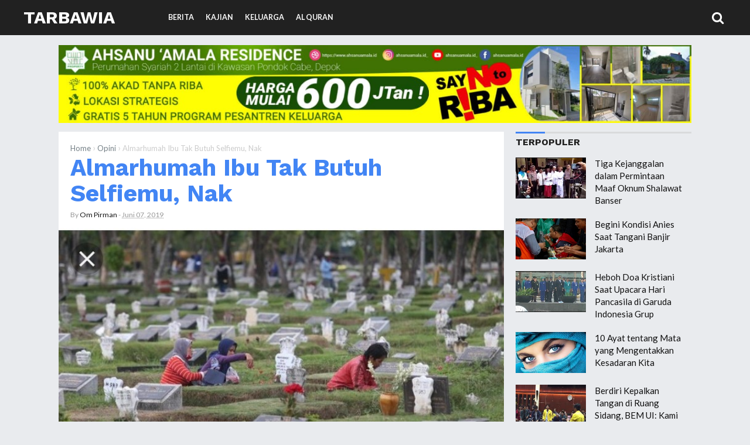

--- FILE ---
content_type: text/html; charset=UTF-8
request_url: https://www.tarbawia.net/2019/06/almarhumah-ibu-tak-butuh-selfiemu-nak.html
body_size: 26137
content:
<!DOCTYPE html>
<HTML class='ltr no-js rwd item' dir='ltr' lang='id' xml:lang='en'>
<head>
<meta charset='utf-8'/>
<meta content='width=device-width,initial-scale=1.0,minimum-scale=1.0,maximum-scale=1.0' name='viewport'/>
<meta content='blogger' name='generator'/>
<meta content='text/html; charset=UTF-8' http-equiv='Content-Type'/>
<link href='http://www.blogger.com/openid-server.g' rel='openid.server'/>
<link href='https://www.tarbawia.net/' rel='openid.delegate'/>
<link href='https://www.tarbawia.net/2019/06/almarhumah-ibu-tak-butuh-selfiemu-nak.html' rel='canonical'/>
<title>Almarhumah Ibu Tak Butuh Selfiemu, Nak - Tarbawia</title>
<meta content='Tarbawia untuk tarbiyah akal dan jiwa' name='description'/>
<script type='application/ld+json'>{ "@context": "http://schema.org", "@type": "WebSite", "url": "https://www.tarbawia.net/", "potentialAction": { "@type": "SearchAction", "target": "https://www.tarbawia.net/?q={search_term}", "query-input": "required name=search_term" } }</script>
<!--[if IE]> <script> (function() { var html5 = ("abbr,article,aside,audio,canvas,datalist,details," + "figure,footer,header,hgroup,mark,menu,meter,nav,output," + "progress,section,time,video").split(','); for (var i = 0; i < html5.length; i++) { document.createElement(html5[i]); } try { document.execCommand('BackgroundImageCache', false, true); } catch(e) {} })(); </script> <![endif]-->
<meta content='Almarhumah Ibu Tak Butuh Selfiemu, Nak, Tarbawia: Almarhumah Ibu Tak Butuh Selfiemu, Nak, Tarbawia' name='keywords'/>
<link href='https://www.tarbawia.net/feeds/posts/default' rel='alternate' title='Tarbawia - Atom' type='application/atom+xml'/>
<link href='https://www.tarbawia.net/feeds/posts/default?alt=rss' rel='alternate' title='Tarbawia - RSS' type='application/rss+xml'/>
<link href='http://www.blogger.com/feeds/7809264748515816119/posts/default' rel='alternate' title='Tarbawia - Atom' type='application/atom+xml'/>
<link href='https://blogger.googleusercontent.com/img/b/R29vZ2xl/AVvXsEiHFfv643enWSrrrcxCkhN6kE3tSdD5VLP7W1Jmwa4rIQ-Tfd6V_mxr6-JFxkxVpA46sWSDSvsiB3_uI5Yd8oFJpoNR06RKz0XGKGgwS7GsydE1amL2dXqXeRedcCWQ7usNh2RxhQ4_pHxd/s72-c/Screenshot_20190607-093317_1.jpg' rel='image_src'/>
<link href='https://www.tarbawia.net/2019/06/almarhumah-ibu-tak-butuh-selfiemu-nak.html' hreflang='x-default' rel='alternate'/>
<link href='https://blogger.googleusercontent.com/img/b/R29vZ2xl/AVvXsEj65Pm6RU-d6iVnTgNX8Bj3PLTWyAGeeYYu8hD1rixpm-97N3DL4tjdVF6DzclwjhCLXLTdk9n_dL7MJgusKynTLD2NMmB21q4CupjfjDs-yvnaXsYWMjmmnMD8uBYx5u0FKvZvDSnrtoo/s1600/Tarbawia-Favicon.png' rel='icon' type='image/x-icon'/>
<meta content='wn8y5lhRC7hl4t5FJ9Nyed2gJmD_8haoXqC7D-0S2Yg' name='google-site-verification'/>
<meta content='XXXXX' name='msvalidate.01'/>
<meta content='XXXXX' name='alexaVerifyID'/>
<meta content='XXXXX' name='p:domain_verify'/>
<meta content='XXXXX' name='yandex-verification'/>
<meta content='Indonesia' name='geo.placename'/>
<meta content='Fimadani' name='Author'/>
<meta content='general' name='rating'/>
<meta content='id' name='geo.country'/>
<meta content='Almarhumah Ibu Tak Butuh Selfiemu, Nak' property='og:title'/>
<meta content='article' property='og:type'/>
<meta content='https://www.tarbawia.net/2019/06/almarhumah-ibu-tak-butuh-selfiemu-nak.html' property='og:url'/>
<meta content='https://blogger.googleusercontent.com/img/b/R29vZ2xl/AVvXsEiHFfv643enWSrrrcxCkhN6kE3tSdD5VLP7W1Jmwa4rIQ-Tfd6V_mxr6-JFxkxVpA46sWSDSvsiB3_uI5Yd8oFJpoNR06RKz0XGKGgwS7GsydE1amL2dXqXeRedcCWQ7usNh2RxhQ4_pHxd/s1600/Screenshot_20190607-093317_1.jpg' property='og:image'/>
<meta content='Tarbawia untuk tarbiyah akal dan jiwa' property='og:description'/>
<meta content='Tarbawia' property='og:site_name'/>
<meta content='https://www.facebook.com/tarbawiacom' property='article:author'/>
<meta content='https://www.facebook.com/tarbawiacom' property='article:publisher'/>
<meta content='XXXXX' property='fb:app_id'/>
<meta content='XXXXX' property='fb:admins'/>
<meta content='en_US' property='og:locale'/>
<meta content='en_GB' property='og:locale:alternate'/>
<meta content='id_ID' property='og:locale:alternate'/>
<meta content='summary' name='twitter:card'/>
<meta content='Almarhumah Ibu Tak Butuh Selfiemu, Nak' property='twitter:title'/>
<meta content='@XXXXX' name='twitter:site'/>
<meta content='@XXXXX' name='twitter:creator'/>
<meta content='#111' name='msapplication-navbutton-color'/>
<meta content='#111' name='apple-mobile-web-app-status-bar-style'/>
<meta content='#111' name='theme-color'/>  
 <style type="text/css">
<!-- /*<style id='page-skin-1' type='text/css'><!--
/*
Name	         :  Mostheme Premium
Designer         :  Bung Frangki
Blog             :  www.bungfrangki.com
Published        :  www.themeindie.com
Theme Published  :  14 Apr 2017
Theme Update     :  1 Mar 2018
Version          :  Premium v.1.5
*/
#header-left {width:100%}
#header-right {width:100%}
#wrapper {margin:0 auto;padding:0}
#main-wrapper {width:65%;float:left}
#sidebar-right {float:right;width:35%}
ul,ol{list-style:none}
.quickedit {display:none !important;width:0;height:0}

--></style>
<style type='text/css'>
body{font-family:'Lato', sans-serif;font-size: 15px;color: #444;font-weight:400;line-height:1.4em;margin: 0;text-decoration:none;background: #e9ebee}
a,a:link,a:visited,a:active {color:#4285f4;text-decoration:none;}
a:hover{color:#1f64d7}
h2.date-header{display:none}
h1,h2,h3,h4,h5,h6{font-weight:700;line-height:normal;}
.post-body .separator > a, .post-body .separator > span {margin: 0 !important;}
#content-wrapper{margin:77px auto 0;padding:0;max-width:1080px;word-wrap: break-word;}
/* Header wrapper */
#wrapper {overflow:hidden;margin:0 auto;padding:0;}
#header-wrapper{position:fixed;top:0;left:0;right:0;background-color:#212121;width:100%;margin:0 auto 25px;padding:0;word-wrap: break-word;z-index:999}
#header-limit{margin:0 auto;width:100%;max-width:1350px;position:relative}
#header-left{padding:0; margin:0; float:left;width:270px;-moz-box-sizing:border-box;box-sizing:border-box;height:60px;overflow:hidden}
#header-right {margin:0;padding:0;float:right;width: calc(100% - 270px);}
#header .description{position:absolute;height:0;width:0;top:-9999px;left:-99999px}
#header{padding:0;margin:0 auto;width:100%}
#header h2,#header h1{font-family: 'Work Sans', sans-serif;color:#fff;font-size:200%;line-height:60px;padding:0;margin:0 0 0 40px;text-transform:uppercase;list-style:none}
#header h2 a,#header h1 a{font-weight:700;color:#fff}
#header h2 a:hover,#header h1 a:hover{color:#4285f4}
#header img,#header-inner img{width:100%;max-width:230px;height:auto;margin:12px 0 0 40px;}
/* Menu */
.most-menu{background-color:#212121;width:100%;padding:0;margin:0 auto;}
.most-menu ul{margin:0 auto;padding:0;width:auto}
.most-menu ul li{list-style:none;display:inline-block;transition:all 400ms ease-in-out;position:relative;text-transform:uppercase}
.most-menu ul li a:hover{color:#86dfff}
.most-menu ul li a{color:#fafafa ;padding:0;height:60px;line-height:60px;margin-left:17px;font-size:12.5px;font-weight:600;display:inline-block;text-decoration:none}
.most-menu ul li a i{font-weight:normal}
.most-menu ul li ul {display: none;position: absolute;background: #333;z-index:9999;}
.most-menu ul li ul li {float: none;width:230px;display:block}
.most-menu ul li ul li a{height:auto;line-height:1.2em;margin:0;padding:12px;border-bottom:1px solid #3a3a3a;display:block;}
#show-menu,#close-menu,#hide{display:none}
 /* CSS Fixed Search Button */
#right-header{background:#212121;width:99px;height:58px;display:inline-block;float:right;position:absolute;right:0;top:0;bottom:0;z-index:9999}
#search-wrapper{width:90%;margin:0 auto;padding:0;-moz-box-sizing:border-box;-webkit-box-sizing:border-box;box-sizing:border-box;-webkit-animation:shownow 0.3s ease-in-out;-moz-animation:shownow 0.3s ease-in-out;animation:shownow 0.3s ease-in-out}
@keyframes shownow{0%{transform:scale(0.9)}50%{transform:scale(1.01)}100%{transform:scale(1)}}
#search-wrap{clear:both;width:75%;margin:0 auto;padding:0;display:block;overflow:hidden}
#search{border-bottom:3px solid rgba(63,63,63,.8)}
#searchform{color:#111;width:100%;margin:0 auto;overflow:hidden;position:relative;}
.search-button,.search-button:hover{clear:both;background:none;border:none;color:#3f3f3f;width:40px;height:40px;line-height:40px;padding:0;text-align:center;font-size:23px;cursor:pointer;position:absolute;top:5px;right:10px;font-weight:700}
.search-button:active{border:none;outline:none;background:none;}
#search-form{background-color:transparent;width:100%;height:57px;line-height:57px;padding:0 60px 0 20px;-moz-box-sizing:border-box;box-sizing:border-box;border:none;font-weight:700;font-size:25px;color:#fff!important}
#search-form{-webkit-box-sizing:border-box}
#search-form:focus{border:none;outline:0;color:#fff;}
#searchform:focus{border:none;outline:0;color:#3f3f3f}
#box{margin:0 auto;display:none;padding:60px 0 0;width:100%;height:100%;position:fixed;top:0;left:0;z-index:999999;-webkit-transform:translateZ(0);-ms-transform:translateZ(0);transform:translateZ(0);background-color:rgba(0,0,0,.94);text-align:center;-webkit-transition:all ease-in-out .25s;-moz-transition:all ease-in-out .25s;-ms-transition:all ease-in-out .25s;-o-transition:all ease-in-out .25s;transition:all ease-in-out .25s;}
#hide span.smallbutton{color:#fff;font-weight:700;padding:0;text-align:center;cursor:pointer;font-size:20px;height:35px;width:35px;line-height:35px;border-radius:99em;border:3px solid #fff;float:right;overflow:hidden;display:block}
#hide span.smallbutton:hover{color:#eee;border-color:#eee}
#box p{font-size:14px;margin:15% auto 70px;color:#fff;letter-spacing:2px;text-transform:uppercase}
.search-icon span{font-weight:normal;width:45px; height:60px;line-height:60px;position:absolute;top:0;right:20px;cursor:pointer;font-size:22px;color:#fff}
/* ads wrapper */
#ads-wrapper{width:100%;max-width:100%;margin: auto;padding:0;text-align:center}
#ads-wrapper .widget-content img{width:auto;max-width:100%;height:auto;margin:0 auto 15px}
/* Main wrapper */
#main-wrapper {background:#fff;float: left;padding: 0;margin:0 auto;word-wrap: break-word;overflow: hidden;position:relative;width: calc(100% - 320px);}
.post h1,.post h2{font-family:'Work Sans', sans-serif;color:#212121;margin:0 20px;padding:0 0 7px;font-size:270% !important;line-height:1.1em;font-weight:bold}
.post h1 a,.post h1 a:hover,.post h2 a,.post h2 a:hover {color:#4285f4}
.post-body {margin:0;padding:0;line-height: 1.5em;}
.mobile h1,.mobile h2 {margin:0 15px 10px !important}
/* bullet dan nummber */
.post-body ul {margin: 5px 0 5px 10px;padding: 0 0 0 20px;list-style-type: inherit;}
.post-body ol {margin: 5px 0 5px 10px;padding: 0 0 0 20px;list-style-type: decimal;}
.resource{padding:0;color: #66798a;font: normal normal 11px/normal Tahoma,Verdana,Arial,Sans-Serif;width:auto}
/* Meta post author */
.meta-post{display:block;padding:0;margin:0 20px 15px;color:#999;line-height:1.3em;font-size:12.3px!important}
.author a:hover, .clock a:hover{color:#1976d3}
.author,.clock{display:inline-block;}
.author a{color:#111}
.clock a{color:#999}
/* Post labels */
.post-label{color:#fff;padding:0;font-size:10.5px;float:right;display:inline-block}
.post-label a,.post-label a:hover{color:#fff!important;font-weight:600;text-transform:uppercase;background:#a7a7a7;padding:0 10px;margin-left:7px;float:right;border-radius:3px}
/* Sidebar wrapper */
#sidebar-right {width:100%;max-width: 300px;float: right;word-wrap: break-word;overflow: hidden;list-style:none}
#sidebar-right h2, #sidebar-right h3,.related-post h4,#comments h3{font-family:'Work Sans', sans-serif;border-top:3px solid #d9dadc;text-transform:uppercase;font-size:16px;font-weight:700;position:relative;padding:5px 0 7px;margin:0;color:#212121;text-align:left!important}
#sidebar-right h2:before, #sidebar-right h3:before,.related-post h4:before,#comments h3:before{content: "";display:inline-block;width:50px;height: 3px;position:absolute;background:#4285f4;left:0;top:-3px;z-index:1}
#sidebar1 .widget-content,
#sidebar2 .widget-content,#sidebar3 .widget-content,#sidebar4 .widget-content{margin:0 auto 20px;padding:0}#sidebar1,#sidebar2,#sidebar5{margin:0 auto;padding:0;text-align:center}
 #ContactForm1{display:none}
/* Most recent posts */
#sidebar3 .widget-content{background:#32325d;padding:15px 0 0}
#sidebar3 a:link, #sidebar3 a:visited{font-weight:normal}#sidebar3 ul{width:100%;padding:0 0 10px;margin:0}#sidebar3 ul li {margin:0 !important;padding:8px 8px 8px 42px !important;position:relative;counter-increment:num;border-bottom:1px dotted #232346 !important}#sidebar3 ul li a {font-weight:400 !important;color:#fff !important;text-decoration:none;transition: all 0.3s ease-out 0s !important;line-height:1.2em !important;padding-right:8px !important;display:block}#sidebar3 ul li a:hover {color:#ffce41 !important;}#sidebar3 ul li:before,#sidebar3 ul li .item-title a{font-weight:300;font-size:12px;color:inherit;text-decoration:none}#sidebar3 ul li:before{content:counter(num);display:block;position:absolute;font-size:20px !important;top:9px;left:10px;font-weight:bold !important;font-style:italic;color:#ffce41 !important}
#sidebar3{margin:0 auto}#sidebar3 ul li:last-child{border-bottom:none !important}
/* CSS Popular Post */
.PopularPosts ul{list-style:none;margin:0;padding:0;overflow:hidden;text-align:left!important}
.PopularPosts li,.PopularPosts li img,.PopularPosts li a,.PopularPosts li a img {margin:0;padding:0;list-style:none;border:none;background:none;outline:none;}
.PopularPosts ul {margin:0;list-style:none;color:#64707a;}
.PopularPosts ul li img {display: flex;align-items:center;display:block;width:auto;height:100%}
.PopularPosts ul li .item-thumbnail {display:block;margin:0 15px 0 0;width:120px;height:70px;overflow:hidden;float:left;background-position:center}
.PopularPosts ul li .item-thumbnail img{clear:both;width:100%}
.PopularPosts ul li {margin:0;padding:10px 0;padding-right:5px;position:relative;transition:all .3s;}
.PopularPosts ul li:first-child {border-top:none;}
.PopularPosts ul li:last-child {border-bottom:none;}
.PopularPosts ul li a:hover {color:#4285f4!important;}
.PopularPosts ul li .item-title a, .PopularPosts ul li a {color:#111;transition:all .3s;}
.PopularPosts .widget-content ul li:hover a,.PopularPosts .widget-content ul li a:hover{color:#4285f4;}
.PopularPosts .item-snippet{display:none}
.profile-img{display:inline;opacity:1;margin:0 6px 3px 0;}
.PopularPosts .item-title {padding-bottom:.2em;padding:0 5px;}
/* CSS label */
.widget-content.cloud-label-widget-content {display:inline-block;width:100%;}
.widget-content.list-label-widget-content {padding:0;}
.widget-content.cloud-label-widget-content {display:inline-block;}
.label-size-1,.label-size-2,.label-size-3,.label-size-4,.label-size-5 {font-size:100%;opacity:1}
.cloud-label-widget-content{text-align:left;padding:10px;}
.label-count {white-space:nowrap;display:inline-block;}
.Label ul {list-style:none !important;margin:0;padding:0;width:100%}
.Label li{position:relative;background:#f1f1f1;color:#444;padding:0;margin:0 0 4px;text-align:left;max-width:100%;font-size:90%;overflow:hidden;border-bottom:1px solid #e9e9e9}
.Label li:hover {background:#4285f4;color:#fff;}
.Label li a{padding:12px;display:block;position:relative;line-height:1.2em !important;color:#444;text-decoration:none;font-weight:normal !important}
.Label li a:hover {color:#fff !important}
.Label li span{float:right;height:30px;line-height:30px !important;width:30px;text-align:center;display:inline-block;background:#fff;color:#aaa;position:absolute;top:5px;right:6px;z-index:2}
.label-size{position:relative;display:block;float:left;margin:0 4px 4px 0;font-size:13px;transition:all 0.3s;}
.label-size a{background:#fff;background-image:linear-gradient(to bottom,rgba(255,255,255,1)0,rgba(250,250,250,1)70%,rgba(246,246,246,1)99%,rgba(246,246,246,1)100%);display:inline-block;color:#444;padding:5px 8px;font-weight:normal !important;border:1px solid #e3e3e3;background-repeat:repeat-y;background-size:100% 90px;background-position:0 -30px;transition:all .3s}
.label-count{display:inline-block;opacity:0;visibility:visible;position:absolute;left:50%;top:0;background:#4285f4;color:#fff;white-space:nowrap;padding:5px 8px;text-align:center;float:right;z-index:1;transition:all .3s}
.label-size:hover .label-count{opacity:1;visibility:visible;left:100%}
.label-size a:hover{color:#444;background-image:linear-gradient(to bottom,rgba(255,255,255,1)0,rgba(250,250,250,1)18%,rgba(255,255,255,1)99%,rgba(255,255,255,1)100%);background-position:0 0}
/* Featured Post by Blogger */
.FeaturedPost {margin:0 auto 15px;position:relative;padding:0;list-style:none;display:block;overflow:hidden}
.FeaturedPost h5:before{content:"Template";font-weight:normal;text-decoration:inherit;font-size:13px;color:#fff;display:block;text-align:center;background:#eba642;text-transform:uppercase;position:absolute;bottom:100%;right:0;width:80px;padding:4px;font-family:georgian}
.FeaturedPost p{display:none!important}
.FeaturedPost img{width:100%;min-width:100%;height:auto;min-height:210px;border-radius:5px}
.FeaturedPost h5{position:absolute;bottom:8px;left:0;right:0;display:block;background:rgba(0,0,0,.5);margin:10px;padding:10px;}
.FeaturedPost h5 a{display:block;overflow:hidden;color:#fff;font-weight:bold;font-size:17px;line-height:1.2em;text-align:center}
/* Sticky */
#sidebar5 {border-radius:5px}
#sidebar5 h4{color:#4285f4 !important;background:#f8f8f8 !important;border-bottom:1px solid #e8e8e8;border-radius:5px 5px 0 0 !important;z-index:9999}
.makesticking{background:0 0!important;position:fixed!important;top:70px;z-index:9999}
/* Css Breadcrumbs */
.breadcrumbs {font-size:100%;padding:0;position:relative;color:#ccc;margin:15px 0;text-overflow: ellipsis;white-space: nowrap;overflow:hidden;display:block}.breadcrumbs a {color:#ddd;font-size:13px;font-weight:normal;}.breadcrumbs span a {color:#768187;padding:0;}.breadcrumbs > span:last-child {width:0;color:#ccc;font-size:13px;font-weight:300}.breadcrumbs span a:hover {color:#333;}.breadcrumbs a:hover {color:#333;}
/* footer-wrapper */
#footer{background:#e0e1e4;display:block;overflow:hidden;margin:15px auto 0;border-top:1px solid #d7d8db;}
#footer-wrapper {margin:0 auto;padding:17px 0;display:block;overflow:hidden;width:100%;max-width:1190px;color:#7A7F7D !important;font-size:12px;-moz-box-sizing:border-box;-webkit-box-sizing:border-box;box-sizing:border-box;}
#footer-wrapper a{color:#7A7F7D !important;list-style:none !important}
#footer-wrapper a:hover{color:#4588f3 !important}
.credit-wrapper{margin:0 auto;padding:0;float:left;display:inline-block;width:auto;list-style:none !important}
.footer-menu,.footer-menu ul{float:right;display:inline-block;margin:0 auto;padding:0;text-transform:uppercase}
.footer-menu ul li{display:inline-block;float:left;margin-left:20px}
/* Blog pager */
#blog-pager,.blog-pager{clear:both;position:relative;display:block;overflow:hidden;margin:0 auto;}
.feed-links { clear: both;display:none;}
/* CSS Post Table */
.post-body table{border-collapse:collapse;border-spacing:0;}
.post-body table td {border:1px solid #e9e9e9;padding:10px;text-align:left;vertical-align:top;}
.post-body table th {border:1px solid #5a97ff;padding:10px;text-align:left;vertical-align:top;background:#4588f3 !important;color:#fff}
.post-body td, .post-body th{vertical-align:top;text-align:left;font-size:13px;padding:3px 5px;}
.post-body th{background:#fff;font-weight:400;text-transform:uppercase;font-size:14px}
.post-body table {max-width:100%;width:100%;margin:1.5em auto;}
.post-body table.section-columns td.first.columns-cell{border-left:none}
.post-body table.section-columns{border:none;table-layout:fixed;width:100%;position:relative}
.post-body table.columns-2 td.columns-cell{width:50%}
.post-body table.columns-3 td.columns-cell{width:50%}
.post-body table.columns-4 td.columns-cell{width:30%}
.post-body table.section-columns td.columns-cell{vertical-align:top}
.post-body table.tr-caption-container{padding:4px;margin-bottom:.5em}
.post-body td.tr-caption{font-size:80%}
.post-body td img, .post-body th img {list-style:none;max-width:100%;height:auto;padding:0 !important;margin:0 auto!important;display:block}
.post-body table.tr-caption-container img, .post-body table.tr-caption-container img{list-style:none;max-width:100%; height:auto;width:auto;padding:0 !important;margin:0 auto!important;display:block}
.post-body table.tr-caption-container td {border:none;padding:0 !important;margin:0 auto!important}
.post-body table caption{max-width:100%;height:auto;border:none !important;padding:0 !important}
/* separator - insert image into post, must with separator */
.separator{height: auto; width: auto; padding:0;margin:0 15px;padding:0;}
.separator img, .separator a img{max-width:100%; height: auto;width:auto;margin:15px 0;padding:inherit;display:inline-block;border:1px solid #fff;-webkit-box-shadow:0px 1px 4px rgba(0,0,0,0.25);-moz-box-shadow:0px 1px 4px rgba(0,0,0,0.25);box-shadow:0px 1px 4px rgba(0,0,0,0.25)}
/* more setting, widget, etc */
.split2 {-webkit-column-count:2;-moz-column-count:2;column-count:2;}
.split3 {-webkit-column-count:3;-moz-column-count:3;column-count:3;}
.split4 {-webkit-column-count:4;-moz-column-count:3;column-count:4;}
.split2 img,.split3 img,.split4 img{-webkit-backface-visibility:hidden;max-width:100%;margin:5px 0 0 15px;}
/* Responsive */
@media screen and (max-width: 1024px) {
#header-left{width:255px;}
#header-right {width: calc(100% - 255px);}
#header h2,#header h1{margin:0 0 0 20px}
.search-icon span{width:60px;right:-20px}
#header img,#header-inner img{margin:12px 0 0 20px;}
#content-wrapper{margin-right:20px;margin-left:20px}
#footer-wrapper{padding:17px 20px}
}
@media screen and (max-width:880px){
.post h1{font-size:198%}
}
@media screen and (max-width:768px){
#header{text-align:center;width:auto;}
#header h2,#header h1{margin:auto;text-align:center}
#header img,#header-inner img{margin:12px auto 0;text-align:center}
#header-left,#header-right{width:auto;float:none}
/* Menu Responsive - mobile - tablet - smartphone */
#show-menu,#close-menu{position:absolute;top:0;left:0}
#show-menu a:hover,#close-menu a:hover{}
#show-menu{display:block;z-index:9999;height:60px;}
#show-menu a,#close-menu a,#show-menu a:hover,#close-menu a:hover{cursor:pointer;color:#fff !important;height:60px;line-height:60px;width:60px;text-align:center!important;font-weight:normal;font-size:22px;float:left;}
#mobile-menu-show{display:none;}
#close-menu{display:none}
.most-menu{height:auto;overflow:auto}
.most-menu ul li{display:block}
.most-menu ul li a{display:block;height:auto;line-height:1.2em;margin:0;padding:12px 20px;text-align:left;border-top:1px solid #2d2d2d}
.most-menu ul li ul {display: none;position: relative;}
.most-menu ul li ul li {width:100%}
.most-menu ul li ul li a{padding:10px 30px;}
#right-header{background:none;width:60px;right:0}
#sidebar-right{width:100%;max-width:100%;margin:auto;padding:20px 0 0;float:none;;-moz-box-sizing:border-box;-webkit-box-sizing:border-box;box-sizing:border-box;}
#main-wrapper{width:100%;float:none}
#sidebar1 .widget-content,#sidebar4 .widget-content{text-align:center !important}
/* Footer */
.credit-wrapper{margin:0 auto 10px;float:none;display:block;width:100%;text-align:center}
.footer-menu,.footer-menu ul{float:none;display:block;text-align:center}
.footer-menu ul li{display:inline-block;float:none;margin:0 10px 5px}
}
@media screen and (max-width:737px){
#box{padding:25px 0 0;}
#search-wrapper{width:100%;margin:0 auto;padding:0 20px}
#search-wrap{clear:both;width:90%;}
#box p{font-size:14px;margin:8% auto 50px;}
}
@media screen and (max-width:600px){
.post h1 {font-size:190%}
}
@media screen and (max-width:480px){
#content-wrapper{margin:75px auto 0;padding:0}
#show-menu a,#close-menu a,#show-menu a:hover,#close-menu a:hover{width:55px}
.search-icon span{width:40px;right:-5px}
#sidebar-right{padding:15px}
.post h1 {font-size:175%;margin:0 15px}
.meta-post{margin:0 15px 15px;}
.footer-left{width:100%;margin:0}
.search-button,.search-button:hover{width:auto;text-align:right;font-size:20px;right:0;}
.search-button:active{border:none;outline:none;background:none;}
#search-form{padding:0 20px 0 0;}
}
@media screen and (max-width:414px){
.post h1 {padding:10px 0 4px}
}
@media screen and (max-width:320px){
#header img,#header-inner img{margin:15px auto 0;width:200px}
.post h1 {font-size:145%}
}
@media screen and (max-width:240px){
.post h1 {font-size:125%}
}
/* Status msg */
.status-msg-body{padding:10px 0 ; display:none}
.status-msg-wrap{display:none; font-size:14px; margin-left:1px;  width:100%; color:#666;  }
.status-msg-wrap a{color:orange !important;  }
.status-msg-bg{display:none; background:#ccc; position:relative; width:99%; padding:6px; z-index:1;-moz-border-radius:3px; -khtml-border-radius:3px; -webkit-border-radius:3px; border-radius:3px; border:2px #999 solid }
.status-msg-border{display:none; border:0; position:relative; width:99%}
</style>
<style type='text/css'>
#left_post{margin-right:180px;padding:0 20px 20px}
#right_post{clear:both;position:absolute;right:0;margin-top:20px;margin-right:20px;width:160px;overflow:hidden;display:inline-block}
.featured-wrapper{display:block;margin:0;padding:0;position:relative;z-index:100}
.featured-wrapper img{width:100%;height:auto;margin:0;padding:0;list-style:none;display:block;}
.post-body {color:#444;font-weight:400;margin:0}
.author{padding-top:0}
.breadcrumbs{margin:17px 20px 0}
#terselubung{position:absolute;height:0;width:0;top:-9999px;left:-99999px;height:0;width:0;overflow:hidden}
.post-body .separator:nth-of-type(1){clear:both;display:none}
/* lightbox image, etc */
.CSS_LIGHTBOX {z-index:99999999!important;}
.CSS_LIGHTBOX_BG_MASK_TRANSPARENT {opacity:.95!important;}
.CSS_LIGHTBOX_SCALED_IMAGE_IMG {width:auto!important;max-width:100%;box-shadow:0 0 10px rgba(0,0,0,0.1);}
.CSS_LIGHTBOX_BTN_CLOSE {background: url('https://blogger.googleusercontent.com/img/b/R29vZ2xl/AVvXsEhj59rAOdDTCDpqNg0UHmf3Jf9oEbHiReOtUUGPH6z3Lkuic3W7-GB2DCEtkTa6UUc0j4zVrrOnQTlp0wqr5SCNYHEzobkPxtnlKb6YejxUcSpH6ZVIdd0fnZRmawi0rEZciwpK0H-P/s1600/delete.png') no-repeat!important;width:32px!important;height:32px!important;top:30px!important;opacity:0.7;transition:all .3s;}
.CSS_LIGHTBOX_BTN_CLOSE:hover{opacity:1;}
.CSS_LIGHTBOX_BTN_CLOSE_POS {right:10px!important;}
.CSS_LIGHTBOX_BG_MASK{background-color:rgba(0,0,0,0.8)!important}
.CSS_LIGHTBOX_FILMSTRIP{background-color:rgba(0,0,0,0.5)!important}
/* Follow aku di sosmed */
.followme,.followme ul{position:relative;color:#fff;display:block;margin:5px auto 0;padding:0;list-style:none;text-align:center;width:100%;max-width:160px}
.followme ul:before{content:"FOLLOW";font-weight:700;text-decoration:inherit;font-size:18px;color:#444;display:block;margin:0 0 10px;padding:0;text-align:center}
.followme ul li{display:block;text-align:center;margin:0 auto 10px;width:160px;overflow:hidden}
.followme li a{list-style:none;display:inline-block;margin:0 auto;padding:0;width:75px;height:70px;line-height:70px;font-size:25px;text-align:center;color:#fff;font-weight:400;border-radius:5px}
.followme li.fbme a{background:#3b5998;width:75px}
.followme li.twme a{background:#00b6f9;width:75px}
.followme li.gpme a{background:#d34836;width:75px}
.followme li.igme a{background:#517fa4;width:75px}
/* share this */
#share-wrapper{margin:auto;padding:0}
span.sharetitle{width:20%;display:inline-block;float:left;background:#ddd;text-transform:capitalize;font-size:13px;padding:0;text-align:center;font-weight:400;color:#777;height:40px;line-height:1.2em!important;overflow:hidden}
span.sharetitle:before{content:"\f1e0";font-family:FontAwesome;font-style:normal;font-weight:normal;text-decoration:inherit;font-size:13px;padding:0;margin-top:5px;text-align:center;width:100%;display:block}
.sharethis{position:relative;margin:0}
.share{position:relative;margin:0;}
.share a{display:inline-block;color:#fff;padding:0;width:20%;text-align:center;height:40px;line-height:40px;transition:all 0.25s;}
.share a:hover{background:#333}
.share i{font-size:16px;padding:0;margin:0;line-height:40px}
a.gp{background:#dc4a38}a.fb{background:#4867aa}a.tw{background:#1da1f2}a.pr{background:#0a7111}a.le{background:#0673ab}a.wa{background:#0dc143;}
/* tag posts */
  .post-body h2,.post-body h3,.post-body h4,.post-body h5,.post-body h6{clear:both;line-height:1.1em;margin:15px 0;font-weight:bold!important;color:#212121 !important;display:block;padding:0 !important}
.post-body h2{font-size:27px !important;}
.post-body h3{font-size:25px !important;} 
.post-body h4{font-size:23px !important;} 
.post-body h5{font-size:20px !important;} 
.post-body h6{font-size:17px !important;} 
.post-body b{color:#2d2d2d !important;font-weight:bold}
/* blockquote */
.post blockquote{font-family:Consolas,Monaco,'Andale Mono',monospace;border-left:4px solid #900;color:#ddd;background:#333;font-size:15px;font-weight:400;-webkit-box-shadow:4px 4px 4px #ddd;margin:15px 0;padding:20px 20px 20px 15px;overflow:auto}
.post-body pre code, .post-body code, .post-body pre{font-family:Consolas,Monaco,'Andale Mono',monospace;font-size:13px;color:#900;white-space:initial;word-spacing:normal;word-break:normal;}
acronym,abbr,span.caps{cursor:help}
/* css related posts */
#related-wrapper{margin:auto;padding:0}
.related-post h4{margin:20px 0 10px 2.5%!important}
.related-post{margin:0 0 0 -2.5%;font-size:13px;text-align:left;box-sizing:border-box}
.related-post,.related-post-style-3 .related-post-item{-moz-box-sizing:border-box;-webkit-box-sizing:border-box}
.related-post-style-3,.related-post-style-3 li{margin:0!important;padding:0!important;list-style:none;word-wrap:break-word;overflow:hidden}
.related-post-style-3 .related-post-item{display:block;float:left;width:33.3%;height:150px;padding-left:2.5%!important;margin:0 0 10px!important;box-sizing:border-box}
.related-post-style-3 .related-post-item-thumbnail{display:block;margin:0 0 5px;width:100%;height:95px;max-width:none;max-height:none;background-color:transparent;padding:0;}
.related-post-style-3 .related-post-item-thumbnail:hover{-webkit-filter:sepia(100%);}
.related-post-style-3 .related-post-item-tooltip{padding:0;overflow:hidden;text-overflow:ellipsis;display:block;display:-webkit-box;-webkit-line-clamp:3;-webkit-box-orient:vertical}
.related-post-style-3 .related-post-item-tooltip a.related-post-item-title{font-size:12.7px;font-weight:600;display:block;color:#444!important;line-height:1.2em!important}
.related-post-style-3 .related-post-item-tooltip a.related-post-item-title:hover,.related-post-style-3 .related-post-item:hover a.related-post-item-title{color:#4285f4!important}
/* Random Sticky */
#random_posts,.random_posts,#right_stick,.right_stick{max-width:160px;display:inline-block;list-style:none;margin:0 auto 20px;padding:0}
#random_posts h3, #random_posts h4{background:#f1f1f1;color:#777;text-transform:capitalize;text-align:center;display:block;margin:0 auto;padding:10px 5px;font-weight:600;font-size:98%;border:1px solid #e2e2e2;}
.recent_bytag_bungfrangki ul{margin:0;padding:0;}
.recent_bytag_bungfrangki ul li{clear:both;overflow:hidden;margin:0;padding:7px 10px;border:1px solid #f1f1f1;
border-bottom-width:0}
.recent_bytag_bungfrangki ul li:last-child {border-bottom-width:1px;}
.recent_bytag_bungfrangki li a{font-weight:600;color:#2d2d2d ;font-size:14px;line-height:1.3em!important;display:block;}
.recent_bytag_bungfrangki ul li a:hover{color:#4285f4 }
/* Iklan punya */
.adspost1{padding:0;width:auto;text-align:center;height:auto;margin:20px 0 5px;display:block;}
.adspost1 img{max-width:100%;height:auto;text-align:center;display:block;margin: auto}
.adspost2,.matchcontent{margin:15px 0;display:block;text-align:center;width:auto}.ads-link{margin:15px 0;padding:0;text-align:center;display:block;overflow:hidden}.adsimple img{width:auto;max-width:100%;height:auto;padding:0;text-align:center}.adsimple{padding:15px 0 0;overflow:hidden;text-align:center;}.adskeep{margin:0 0;text-align:center}.ads-link2{margin:15px 0;padding:0;text-align:center;display:block;overflow:hidden}
.native_ads{margin:15px 27px;padding:0;display:block;}
.matchcontent{position:relative}
.matchcontent:before{content:"Other articles:";font-weight:bold;text-decoration:inherit;font-size:22px;color:#333;display:block;margin:30px 0 15px;padding:0;text-align:left}
/* Middel ads */
.middle-ads{padding:0;width:auto;text-align:center;height:auto;margin:5px 0 0;display:block}
.middle-ads span,.ads-link span {display:block;color:#bbb;text-align:center;margin:0 auto 4px;font-weight:normal !important;padding:0;font-size:90%}
/* Comments css */
#comments{clear:both;margin:25px 20px 0;padding:0;list-style:none;position:relative}
#comments h3{margin-bottom:20px}
.comment_avatar_wrap{width:42px;height:42px;background:#fcfcfc;padding:0;text-align:center;margin-bottom:20px;border-radius:99em!important;overflow:hidden}
#comments .avatar-image-container {float: left;margin:0;width: 42px;height: 42px;max-width:42px;max-height:42px;padding: 0;margin-bottom:10px;border-radius:99em!important;overflow:hidden}
#comments .avatar-image-container img {width: 42px;height: 42px;max-width: 42px;max-height: 42px;background:url(https://blogger.googleusercontent.com/img/b/R29vZ2xl/AVvXsEiQ6-2Wg4DEHs15B_hvy8JClrCSuj3fz1Wn8lFD6mdaeNxyqQscBx8dfX_P9AaqBTdj2K2-uIB8z9pgm1oHSCR8cQ4CVM5x0v4hlD91gwLDaOEGr0lM35qgok_yJxlUD_uem2dBdB6nCfSx/s1600/anon.jpg) no-repeat;border-radius:99em!important;overflow:hidden}
.comment_name a {font-weight:700;color:#000;padding:0;font-size: 13px;text-decoration: none;}
.comment_name a:hover{color:#4285f4}
.comment_admin .comment_name  {font-weight: bold;padding:0;font-size: 13px;text-decoration: none;}
.comment_admin .comment_date  {font-weight: normal;font-size:11px;}
.comment_name {padding:0;font-size:13px;font-weight:bold;position:relative;}
.comment_service{margin-top:5px;position:relative}
.comment_date {color: #a9a9a9;font-size:12px!important;margin-top:-3px;display:inline-block}
.comment_date a{text-decoration:none;color: #a9a9a9;font-size:12px!important;font-weight:normal;}
.comment_date a:hover{color: #000;}
.comment_body{margin-left:50px;margin-top: -72px;padding:10px 10px 25px}
.comment_body p {line-height: 1.5em;margin:4px 0 5px;color: #666;font-weight:normal;font-size: 13px;word-wrap:break-word;padding:0;}
.comment_body p a{font-weight:normal;color:#4285f4;text-decoration:none}
.comment_inner {padding-bottom: 5px;margin:0}
.comment_child .comment_wrap {padding-left: 7%;}
.reply-delete{display:none;margin:0 0 0 10px;padding:0;float:right}
.comment_body:hover .reply-delete{display:inline-block}
.comment_reply,.comment-delete {display:inline-block;margin:0;padding:0;color: #a9a9a9!important;text-align: center;text-decoration: none;font-size:9px!important;font-weight:normal!important;height:17px;width:17px;line-height:17px;border-radius:99em;border:1px solid #a9a9a9;float:left}
.comment-delete{margin-left:5px}
.comment_reply:hover,.comment-delete:hover {color:#000 !important;border-color:#000}
.unneeded-paging-control {display: none;}
.comment-form {max-width: 100%}
#comment-editor {clear:both;padding:0;margin:0;width:100%!important;background:transparent url('[data-uri]') no-repeat 50% 30%;border:1px solid #eee;max-height:280px !important}
.comment_form a {text-decoration: none;text-transform: uppercase;font-size: 15px;}
.comment-form p {background: #fff;padding:15px 15px 11px;margin: 5px 0 20px;font-size: 13px;line-height:1.3em;border:1px solid #e4e4e4;position:relative;max-width:100%}
.comment-form p:after {content:"";width:0;height:0;position:absolute;top:100%;left:20px;border-width:8px;border-style:solid;border-color:#e4e4e4 transparent transparent #e4e4e4;display:block;}
.comment_reply_form {padding: 0 0 0 70px;}
.comment_reply_form .comment-form {width: 99%;}
.comment_emo_list .item{text-align:center;height:40px;width:41px;margin:10px auto;display:inline-block}
.comment_emo_list span {display: block;font-weight: bold;font-size: 11px;letter-spacing: 1px;}
img.comment_emo {width:16px;height:16px;}
.comment_youtube {max-width:100%!important;width:400px;height:225px;display:block;margin:auto}
.comment_img {max-width:100%!important;}
.deleted-comment {padding: 10px 10px 10px 10px;display: block;color: #CCC;}
#respond {overflow: hidden;clear: both;}
.comment_avatar img{width:42px;height:42px;background:url(https://blogger.googleusercontent.com/img/b/R29vZ2xl/AVvXsEiQ6-2Wg4DEHs15B_hvy8JClrCSuj3fz1Wn8lFD6mdaeNxyqQscBx8dfX_P9AaqBTdj2K2-uIB8z9pgm1oHSCR8cQ4CVM5x0v4hlD91gwLDaOEGr0lM35qgok_yJxlUD_uem2dBdB6nCfSx/s1600/anon.jpg) no-repeat}
.comment_author_flag {display:none}
.comment_admin .comment_author_flag {display:inline-block;background:#4285f4;height:10px;width:10px;border-radius:99em;padding:0;left:-15px;margin-top:4px;position:absolute;}
iframe{border:none;overflow:hidden}
.small-button1 a {font-size:12px;cursor:pointer;font-weight:400;margin:17px 5px 5px 0;text-decoration:none;text-transform:none;text-decoration:none !important;display:inline-block;color:#fff;padding:5px 14px;cursor:pointer;background-color:#000;}
.small-button1:hover a{background-color:#4285f4;color:#fff;display:inline-block;text-decoration:none !important}
span.small-button1 {text-align:left;display:inline-block;}
#emo-box,#hide-emo {display:none;}
/* Blog pager */
#blog-pager,.blog-pager{font-family:"Work Sans", sans-serif;margin:0 auto;padding:20px;font-size:18px;font-weight:700;color:#212121}
#blog-pager a.blog-pager-newer-link,#blog-pager a.blog-pager-older-link,#blog-pager .blog-pager-newer-link,#blog-pager .blog-pager-older-link{margin:7px 0!important;padding:0;color:#212121;font-weight:700;text-transform:uppercase;display:inline-block;overflow:hidden;text-align:center;list-style:none}
#blog-pager a.home-link {display:none}
#blog-pager a.blog-pager-newer-link:hover,#blog-pager a.blog-pager-older-link:hover,#blog-pager i{color:#4285f4}
#blog-pager .blog-pager-older-link {float:right !important;}
#blog-pager .blog-pager-newer-link{float:left !important;}
#blog-pager .blog-pager-older-link span {margin-right:10px}
#blog-pager .blog-pager-newer-link span{margin-left:10px}

@media screen and (max-width:1024px){
.related-post-style-3 .related-post-item{height:140px;}
.related-post-style-3 .related-post-item-thumbnail{height:90px;}}
@media screen and (max-width:600px){
.post h1{font-size:214% !important}
#right_post{display:none}
#left_post{margin-right:0}}
@media screen and (max-width:480px){
.post h1{font-size:196% !important;margin-bottom:5px}
.post-body h2{font-size:17px}.post-body h3{font-size:16px}
.post blockquote{margin:5px 0;padding:14px}
.breadcrumbs{margin:14px 15px 0}
#left_post{padding:0 15px}
.related-post-style-3 .related-post-item{height:auto;width:100%;margin:0 0 12px;max-width:100%;}
.related-post-style-3 .related-post-item-thumbnail{height:55px;width:90px;display:inline-block;float:left;margin:0 10px 0 0;padding:0;}
#comments{margin:15px}
.comment_date {display:block}
#blog-pager,.blog-pager{padding:15px;}}
@media screen and (max-width:414px){
.post h1{font-size:190% !important}}
@media screen and (max-width:320px){
.post h1{font-size:150% !important}
#blog-pager,.blog-pager{text-align:center}
#blog-pager a.blog-pager-older-link,#blog-pager a.blog-pager-newer-link,#blog-pager .blog-pager-older-link,#blog-pager .blog-pager-newer-link {float:none !important;display:block}}
</style>
<script src='https://ajax.googleapis.com/ajax/libs/jquery/3.1.1/jquery.min.js'></script>
<script type='text/javascript'>
//<![CDATA[
function loadCSS(e, t, n) { "use strict"; var i = window.document.createElement("link"); var o = t || window.document.getElementsByTagName("script")[0]; i.rel = "stylesheet"; i.href = e; i.media = "only x"; o.parentNode.insertBefore(i, o); setTimeout(function () { i.media = n || "all" }) }loadCSS("https://fonts.googleapis.com/css?family=Work+Sans:400,500,600,700,800");loadCSS("//maxcdn.bootstrapcdn.com/font-awesome/4.7.0/css/font-awesome.min.css");loadCSS("https://fonts.googleapis.com/css?family=Lato:400,700");
//]]>
</script>
<script type='text/javascript'>
//<![CDATA[
function embed(t){document.write('<div style="text-align:center;margin:20px auto;width:100%;"><div style="position:relative;padding-bottom:56.25%;height:0;overflow:hidden;margin:0;"><iframe style="position:absolute;top:0;left:0;width:100%;height:100%;" src="//www.youtube.com/embed/'),document.write(t),document.write('" frameborder="0" allowfullscreen="1"></iframe></div></div>')};
//]]>
</script>

</head><!--<head>
<link href='https://www.blogger.com/static/v1/widgets/2944754296-widget_css_bundle.css' rel='stylesheet' type='text/css'/>
<link href='https://www.blogger.com/dyn-css/authorization.css?targetBlogID=7809264748515816119&amp;zx=81fb60d9-48d1-49c0-abe7-b388945580f8' media='none' onload='if(media!=&#39;all&#39;)media=&#39;all&#39;' rel='stylesheet'/><noscript><link href='https://www.blogger.com/dyn-css/authorization.css?targetBlogID=7809264748515816119&amp;zx=81fb60d9-48d1-49c0-abe7-b388945580f8' rel='stylesheet'/></noscript>
<meta name='google-adsense-platform-account' content='ca-host-pub-1556223355139109'/>
<meta name='google-adsense-platform-domain' content='blogspot.com'/>

</head>-->
  <body class='loading' itemscope='itemscope' itemtype='http://schema.org/WebPage'>
<div id='wrapper'>
<div id='header-wrapper'>
<div id='header-limit'>
<!--<b:if cond='data:blog.isMobileRequest == &quot;true&quot;'>-->
<div class='show-menu' id='show-menu'><a href='javascript:void(0)' onclick='document.getElementById(&#39;mobile-menu-show&#39;).style.display=&#39;block&#39;;document.getElementById(&#39;close-menu&#39;).style.display=&#39;block&#39;;document.getElementById(&#39;show-menu&#39;).style.display=&#39;none&#39;'><i aria-hidden='true' class='fa fa-align-left'></i></a></div>
<div id='close-menu'><a href='javascript:void(0)' onclick='document.getElementById(&#39;mobile-menu-show&#39;).style.display=&#39;none&#39;;document.getElementById(&#39;close-menu&#39;).style.display=&#39;none&#39;;document.getElementById(&#39;show-menu&#39;).style.display=&#39;block&#39;'><i aria-hidden='true' class='fa fa-align-left'></i></a></div>
<div id='header-left'>
<header itemprop='mainEntity' itemscope='itemscope' itemtype='https://schema.org/WPHeader'>
<div class='header section' id='header'><div class='widget Header' data-version='1' id='Header1'>
<div id='header-inner'>
<div class='titlewrapper'>
<h2 class='title' itemprop='name headline'><a href='https://www.tarbawia.net/' itemprop='url' title='Tarbawia'>Tarbawia</a></h2>
</div>
<div class='descriptionwrapper'>
<p class='description' itemprop='description'><span>
</span></p>
</div>
</div>
</div></div>
</header>
<div class='clear'></div>
</div>
<div id='header-right'>
<nav class='most-menu' id='most-menu' itemprop='mainEntity' itemscope='itemscope' itemtype='http://schema.org/SiteNavigationElement' role='navigation'>
<ul class='no-js' id='mobile-menu-show'>
<li><a href='https://tarbawia.net/search/label/Berita' itemprop='url' rel='nofollow' title=''><i aria-hidden='true'></i><span itemprop='name'>Berita</span></a></li>
<li><a href='https://tarbawia.net/search/label/Kajian' itemprop='url' rel='nofollow' title=''><i aria-hidden='true'></i><span itemprop='name'>Kajian</span></a></li>
<li><a href='https://tarbawia.net/search/label/Keluarga' itemprop='url' rel='nofollow' title=''><i aria-hidden='true'></i><span itemprop='name'>Keluarga</span></a></li>
<li><a href='https://www.tarbawia.net/search/label/Al-Qur%27an' itemprop='url' rel='nofollow' title=''><i aria-hidden='true'></i><span itemprop='name'>Al Quran</span></a></li>
</ul>
</nav>
<div class='right-header' id='right-header'>
<div class='search-icon'>
<div id='show'><span class='smallbutton' href='javascript:void(0)' onclick='document.getElementById(&#39;box&#39;).style.display=&#39;block&#39;;document.getElementById(&#39;hide&#39;).style.display=&#39;block&#39;'><i aria-hidden='true' class='fa fa-search'></i></span></div>
</div>
</div>
</div>
</div>
</div>
<div id='content-wrapper'>
<div class='ads-wrapper section' id='ads-wrapper'><div class='widget HTML' data-version='1' id='HTML5'>
<div class='widget-content'>
<div style="text-align:center;">
<a href="https://api.whatsapp.com/send?phone=628119253255&text=Assalamu'alaikum,%0ASaya:%0AAsal:%0AMohon%20info%20*Rumah%20Konsep%20Pesantren*%0AJazakumullahu%20khair" target="_blank"><img class="tl-magimg" src="https://blogger.googleusercontent.com/img/b/R29vZ2xl/AVvXsEjbKKsuL-s2oV8yESTdMVYWlik-3cbfHMcy8MbM5H7st0fEi18zvHw1s7-HZFD7AbfYrAFwxWrF56AgFc11BgQIPBkRbwyw-YOlrAKd7jCfx9TcxzL8q9PEiBnbCAnkN0vTnmLePKRqs3kE/s1280/IMG-20200623-WA0041.jpg" alt="Rumah konsep pesanstren" width="980" height="90" align="center" hspace="0" vspace="5"/></a></div>
</div>
<div class='clear'></div>
</div></div>
<main itemscope='itemscope' itemtype='http://schema.org/Blog'>
<div id='main-wrapper'>
<div class='main section' id='main'><div class='widget Blog' data-version='1' id='Blog1'>
<div class='breadcrumbs' xmlns:v='http://rdf.data-vocabulary.org/#'>
<span class='breadhome' typeof='v:Breadcrumb'><a href='https://www.tarbawia.net/' property='v:title' rel='v:url'>Home</a> &#8250; </span>
<span class='breadlabel' typeof='v:Breadcrumb'><a href='https://www.tarbawia.net/search/label/Opini?&amp;max-results=7' property='v:title' rel='v:url'>Opini</a> &#8250; </span>
<span class='breadlabel'>Almarhumah Ibu Tak Butuh Selfiemu, Nak</span>
</div>
<div class='blog-posts hfeed'>
<!--Can't find substitution for tag [defaultAdStart]-->

          <div class="date-outer">
        

          <div class="date-posts">
        
<div class='post-outer'>
<article class='post hentry' itemprop='blogPost' itemscope='itemscope' itemtype='http://schema.org/BlogPosting'>
<div itemprop='image' itemscope='itemscope' itemtype='https://schema.org/ImageObject'>
<meta content='https://blogger.googleusercontent.com/img/b/R29vZ2xl/AVvXsEiHFfv643enWSrrrcxCkhN6kE3tSdD5VLP7W1Jmwa4rIQ-Tfd6V_mxr6-JFxkxVpA46sWSDSvsiB3_uI5Yd8oFJpoNR06RKz0XGKGgwS7GsydE1amL2dXqXeRedcCWQ7usNh2RxhQ4_pHxd/s1600/Screenshot_20190607-093317_1.jpg' itemprop='url'/>
<meta content='600' itemprop='width'/>
<meta content='300' itemprop='height'/>
</div>
<a content='https://blogger.googleusercontent.com/img/b/R29vZ2xl/AVvXsEiHFfv643enWSrrrcxCkhN6kE3tSdD5VLP7W1Jmwa4rIQ-Tfd6V_mxr6-JFxkxVpA46sWSDSvsiB3_uI5Yd8oFJpoNR06RKz0XGKGgwS7GsydE1amL2dXqXeRedcCWQ7usNh2RxhQ4_pHxd/s1600/Screenshot_20190607-093317_1.jpg'></a>
<h1 class='post-title entry-title' itemprop='name headline'>
<a href='https://www.tarbawia.net/2019/06/almarhumah-ibu-tak-butuh-selfiemu-nak.html' itemprop='url mainEntityOfPage' rel='bookmark' title='Almarhumah Ibu Tak Butuh Selfiemu, Nak'>Almarhumah Ibu Tak Butuh Selfiemu, Nak</a>
</h1>
<div class='post-header'>
<div class='post-header-line-1'>
<div class='meta-post'>
<span itemprop='author' itemscope='itemscope' itemtype='http://schema.org/Person'>
<span class='vcard author'>By
<a class='g-profile' href='https://www.blogger.com/profile/17775736473326077041' itemprop='url' rel='author' title='author profile'>
<span class='fn' itemprop='name'>Om Pirman</span>
</a>
</span>
</span>
<span class='clock'> - <a class='updated' href='https://www.tarbawia.net/2019/06/almarhumah-ibu-tak-butuh-selfiemu-nak.html' rel='bookmark' title='permanent link'><abbr class='updated' title='2019-06-07T09:34:00+07:00'>Juni 07, 2019</abbr></a></span>
</div>
<div class='featured-wrapper' id='featured-wrapper'>
<img alt='Almarhumah Ibu Tak Butuh Selfiemu, Nak' height='' src='https://blogger.googleusercontent.com/img/b/R29vZ2xl/AVvXsEiHFfv643enWSrrrcxCkhN6kE3tSdD5VLP7W1Jmwa4rIQ-Tfd6V_mxr6-JFxkxVpA46sWSDSvsiB3_uI5Yd8oFJpoNR06RKz0XGKGgwS7GsydE1amL2dXqXeRedcCWQ7usNh2RxhQ4_pHxd/s1600/Screenshot_20190607-093317_1.jpg' title='Almarhumah Ibu Tak Butuh Selfiemu, Nak' width=''/>
</div>
</div>
</div>
<div class='right_post' id='right_post'>
<div class='right_ads' id='right_ads'>
<div class='right_advertise'>
</div>
</div>
</div>
<div class='left_post' id='left_post'>
<div class='adspost1'>
</div>
<meta content='2019-06-07T09:34:00+07:00' itemprop='datePublished'/>
<meta content='2019-06-07T02:34:58Z' itemprop='dateModified'/>
<div class='post-body entry-content' id='post-body-4250681713205280878' itemprop='description'>
<div class='widget-middle' id='widget-middle' itemprop='articleBody'><div class="separator" style="clear: both; text-align: center;">
<a href="https://blogger.googleusercontent.com/img/b/R29vZ2xl/AVvXsEiHFfv643enWSrrrcxCkhN6kE3tSdD5VLP7W1Jmwa4rIQ-Tfd6V_mxr6-JFxkxVpA46sWSDSvsiB3_uI5Yd8oFJpoNR06RKz0XGKGgwS7GsydE1amL2dXqXeRedcCWQ7usNh2RxhQ4_pHxd/s1600/Screenshot_20190607-093317_1.jpg" imageanchor="1" style="margin-left: 1em; margin-right: 1em;"><img border="0" data-original-height="498" data-original-width="720" src="https://blogger.googleusercontent.com/img/b/R29vZ2xl/AVvXsEiHFfv643enWSrrrcxCkhN6kE3tSdD5VLP7W1Jmwa4rIQ-Tfd6V_mxr6-JFxkxVpA46sWSDSvsiB3_uI5Yd8oFJpoNR06RKz0XGKGgwS7GsydE1amL2dXqXeRedcCWQ7usNh2RxhQ4_pHxd/s1600/Screenshot_20190607-093317_1.jpg" /></a></div>
<div style="text-align: justify;">
<br /></div>
<div style="text-align: justify;">
<br /></div>
<div style="text-align: justify;">
Dua hari berlalu saya menahan diri untuk tak mengomentari foto selfie-selfie sekelompok elit politik saat Hari Raya Idul Fithri. Selfie yang menjadi viral dan ditafsirkan ragam makna oleh masyarakat Indonesia.&nbsp;</div>
<div style="text-align: justify;">
<br /></div>
<div style="text-align: justify;">
Soal selfie, sebenarnya tak ada masalah. Selfie bisa jadi merupakan budaya baru pada masyarakat kekinian. Memang perlu, apalagi untuk sekadar menandai kenangan momen tertentu. Saya, misalnya, kerap berselfie bersama istri juga anak-anak. Alasannya sederhana, kenangan.</div>
<div style="text-align: justify;">
<br /></div>
<div style="text-align: justify;">
Tetapi, saya amat menghormati siapa pun yang belum atau tidak suka berselfie. Sebab ini memang perkara mubah alias boleh-boleh saja. Tapi kudu diingat, karena mubah maka ia bisa menjadi wajib atau bahkan haram jika darurat atau berlebihan. Sama halnya dengan makan. Ia menjadi dianjurkan agar kuat dalam beribadah. Dan ketika seseorang sakit yang hanya bisa diobati dengan makanan tertentu, maka makanan itu menjadi wajib.&nbsp;</div>
<div style="text-align: justify;">
<br /></div>
<div style="text-align: justify;">
Begitu pula selfie. Ia boleh. Tapi saat berlebihan, bisa jadi hukumnya haram. Apalagi saat dilakukan di tempat terbuka dalam kondisi yang sedang tidak memungkinkan.&nbsp;</div>
<div style="text-align: justify;">
<br /></div>
<div style="text-align: justify;">
Jujur, saya tidak masalah dengan siapa pun yang berselfie. Tapi apa pantas mereka berselfie padahal kubur ibu kandung dan mertua mereka belum kering? Jika pun memang harus berselfie, tidakkah lebih baik jika selfie-nya dilakukan di tempat tertutup dan hanya dikonsumsi mereka yang berselfie saja?&nbsp;</div>
<div style="text-align: justify;">
<br /></div>
<div style="text-align: justify;">
Mengapa harus di tempat terbuka ketika suasana duka? Katanya duka mendalam, kok masih senyum-senyum diajak selfie? Apakah karena tuntutan skenario politik? Apakah selfie itu menjadi syarat agar bisa masuk ke koalisi? Apakah sengaja untuk diupload dan mengirimkan sinyal kepada lawan politik?</div>
<div style="text-align: justify;">
<br /></div>
<div style="text-align: justify;">
Sungguh siapa pun yang meninggal dunia tak akan menerima aliran pahala dari selfie yang dikerjakan oleh anggota keluarganya, meski selfie itu viral secara nasional dan dikomentari ribuan gendruwo di dunia maya.&nbsp;</div>
<div style="text-align: justify;">
<br /></div>
<div style="text-align: justify;">
Malah bisajadi mereka yang sudah menghadap Tuhan akan bersedih melihat selfie anggota keluarganya. Sebab yang dibutuhkan almarhum/ah hanya doa, bukan selfie sembari membuka aurat yang menonjol dimana-mana.&nbsp;</div>
<div style="text-align: justify;">
<br /></div>
<div style="text-align: justify;">
Bisajadi ia yang sudah dimakamkan merasakan pedih melihat selfie anggota keluarganya. Apalagi selfie dengan gembira. Almarhum/ah bisa jadi teriris luka saat tahu, "Ternyata kesedihan mereka sebatas itu. Sekarang sudah gembira dan tertawa."</div>
<div style="text-align: justify;">
<br /></div>
<div style="text-align: justify;">
Ya Tuhan, tolong jaga anak keturunan kami, agar tak berselfie di hari duka, minimal 7 hari setelah kami mati. Jadikan anak kami generasi shalih, yang rajin dan sungguh-sungguh berkirim doa, bukan upload selfie tanpa kerudung, pakaian ketat, dan terbuka di bagian dada.</div>
<div style="text-align: justify;">
<br /></div>
<div style="text-align: justify;">
Pecinta Keluarga Sejati,</div>
<div style="text-align: justify;">
@pirmanbahagia</div>
</div>
<div class='inline_wrapper' id='inline_wrapper'>
<div class='middle-ads'>
<span>Advertisement</span>
</div>
</div>
<script type='text/javascript'>
function insertAfter(addition,target) {var parent = target.parentNode;if (parent.lastChild == target) {parent.appendChild(addition); } else {parent.insertBefore(addition,target.nextSibling);}}
var middleads = document.getElementById("inline_wrapper");var target = document.getElementById("widget-middle");
var opsi1 = target.getElementsByTagName("br");if (opsi1.length > 0){insertAfter(middleads,opsi1[2]);}
var opsi2 = target.getElementsByTagName("blockquote");if (opsi2.length > 0){insertAfter(middleads,opsi2[0]);}
var opsi3 = target.getElementsByTagName("h2");if (opsi3.length > 0){insertAfter(middleads,opsi3[0]);}
</script>
<span itemprop='publisher' itemscope='itemscope' itemtype='https://schema.org/Organization'>
<span itemprop='logo' itemscope='itemscope' itemtype='https://schema.org/ImageObject'>
<meta content='https://4.bp.blogspot.com/-TdAO9ITF4Eg/VbrrOOo0Y1I/AAAAAAAAFNg/EyxPHy80y7c/s1600/logo2png.png' itemprop='url'/>
<meta content='125' itemprop='width'/>
<meta content='125' itemprop='height'/>
</span>
<meta content='Tarbawia' itemprop='name'/>
</span>
<div style='clear: both;'></div>
</div>
<div class='post-footer'>
<div class='post-footer-line post-footer-line-1'>
<div class='adspost2'>
</div>
<div class='clear'></div>
<div class='share-wrpaper' id='share-wrapper'>
<span class='sharetitle'>Shares</span>
<div class='sharethis'><div class='share'>
<a class='fb' href='http://www.facebook.com/sharer.php?u=https://www.tarbawia.net/2019/06/almarhumah-ibu-tak-butuh-selfiemu-nak.html' onclick='window.open(this.href,"popupwindow","status=0,height=500,width=626,resizable=0,top=50,left=100");return false;' rel='nofollow' title='Share to Facebook'><i class='fa fa-facebook'></i></a><a class="tw" href="//www.blogger.com/share-post.g?blogID=7809264748515816119&amp;postID=4250681713205280878&amp;target=twitter" onclick="window.open(this.href,&quot;popupwindow&quot;,&quot;status=0,height=500,width=500,resizable=0,top=50,left=100&quot;);return false;" rel="nofollow" target="_blank" title="Bagikan ke X"><i class='fa fa-twitter'></i></a><a class='le' href='http://www.linkedin.com/shareArticle?mini=true&amp;url=https://www.tarbawia.net/2019/06/almarhumah-ibu-tak-butuh-selfiemu-nak.html&amp;title=Almarhumah Ibu Tak Butuh Selfiemu, Nak&amp;summary=' onclick='window.open(this.href,"popupwindow","status=0,height=500,width=500,resizable=0,top=50,left=100");return false;' rel='nofollow' target='_blank' title='Share on LinkEdin'><i aria-hidden='true' class='fa fa-linkedin'></i></a>
</div></div>
</div>
<div id='related-wrapper'>
<div class='related-post' id='related-post'></div>
<script type='text/javascript'>
var labelArray = ["Opini"];var relatedPostConfig={homePage:"https://www.tarbawia.net/",widgetTitle:"<h4>Related Posts</h4>",numPosts:6,summaryLength:0,titleLength:"auto",thumbnailSize:320,noImage:"[data-uri]",containerId:"related-post",newTabLink:false,moreText:"Read More",widgetStyle:3,callBack:function(){}}
  </script>
</div>
</div>
<div class='post-footer-line post-footer-line-2' style='display:none;'></div>
<div class='post-footer-line post-footer-line-3' style='display:none;'></div>
</div>
</div>
</article>
<div class='comments' id='comments'>
<div class='clear'></div>
<div id='comment_block'>
</div>
<div class='clear'></div>
<div class='clear'></div>
<div class='comment_form'>
<div class='comment-form'>
<p>
<br/>
<span class='small-button1'>
<span id='show-emo'><a class='emo-button' href='javascript:void(0)' onclick='document.getElementById(&#39;emo-box&#39;).style.display=&#39;inline-block&#39;;document.getElementById(&#39;hide-emo&#39;).style.display=&#39;inline-block&#39;;document.getElementById(&#39;show-emo&#39;).style.display=&#39;none&#39;' title='Show Emoticon'>Emoticon</a></span><span id='hide-emo'><a class='emo-button' href='javascript:void(0)' onclick='document.getElementById(&#39;emo-box&#39;).style.display=&#39;none&#39;;document.getElementById(&#39;hide-emo&#39;).style.display=&#39;none&#39;;document.getElementById(&#39;show-emo&#39;).style.display=&#39;inline-block&#39;' title='Hide Emoticon'>Emoticon</a></span>
</span>
</p>
<div id='emo-box'><div class='comment_emo_list'></div></div>
<a href='https://www.blogger.com/comment/frame/7809264748515816119?po=4250681713205280878&hl=id&saa=85391&origin=https://www.tarbawia.net' id='comment-editor-src'></a>
<iframe allowtransparency='true' class='blogger-iframe-colorize blogger-comment-from-post' frameborder='0' height='410' id='comment-editor' name='comment-editor' src='' width='100%'></iframe>
<!--Can't find substitution for tag [post.friendConnectJs]-->
<script src='https://www.blogger.com/static/v1/jsbin/2830521187-comment_from_post_iframe.js' type='text/javascript'></script>
<script type='text/javascript'>
      BLOG_CMT_createIframe('https://www.blogger.com/rpc_relay.html');
    </script>
</div>
</div>
</div>
<script type='text/javascript'>
       //<![CDATA[
       if (typeof(jQuery) == 'undefined') {
 //output the script (load it from google api)
 document.write("<scr" + "ipt type=\"text/javascript\" src=\"//ajax.googleapis.com/ajax/libs/jquery/1.7.1/jquery.min.js\"></scr" + "ipt>");
}
       //]]>
       </script>
<script async='async' src='' type='text/javascript'></script>
<script type='text/javascript'>
      
         
         var Items = {};
         var Msgs = {};
         var Config = {'maxThreadDepth':'0'};
        
       //<![CDATA[
       //Global setting
        Config.maxThreadDepth = 3;//Kedalaman tingkat threaded comment
        Display_Emo = true;//Tampilkan emoticon? ketik "false" untuk menyembunyikan
        Replace_Youtube_Link = false;//Embed video YouTube, ketik "false" untuk mendisable
        Replace_Image_Link = false;//Auto replace link image,  ketik "false" untuk mendisable.
        Replace_Force_Tag = false;//Auto replace virtual tag contoh: [pre] menjadi <pre>, dan [/pre] menjadi </pre>, apabila salah menulis, tidak akan berfungsi
        Replace_Image_Ext = ['JPG', 'GIF', 'PNG', 'BMP'];//(support: jpg, gif, png, bmp),hanya berfungsi apabila Replace_Image_Link=true
      
        //Pengaturan Emoticon
        Emo_List = [
':)'  	,'//twemoji.maxcdn.com/36x36/1f600.png',
':('  	,'//twemoji.maxcdn.com/36x36/1f615.png',
'hihi'  ,'//twemoji.maxcdn.com/36x36/1f601.png',
':-)'  	,'//twemoji.maxcdn.com/36x36/1f60f.png',
':D'  	,'//twemoji.maxcdn.com/36x36/1f603.png',
'=D'  	,'//twemoji.maxcdn.com/36x36/1f62c.png',
':-d'  	,'//twemoji.maxcdn.com/36x36/1f604.png',
';('  	,'//twemoji.maxcdn.com/36x36/1f61e.png',
';-('  	,'//twemoji.maxcdn.com/36x36/1f62d.png',
'@-)'   ,'//twemoji.maxcdn.com/36x36/1f616.png',
':P'  	,'//twemoji.maxcdn.com/36x36/1f61c.png',
':o'	,'//twemoji.maxcdn.com/36x36/1f62e.png',     
':&gt;)','//twemoji.maxcdn.com/36x36/1f606.png',     
'(o)'	,'//twemoji.maxcdn.com/36x36/1f609.png',     
':p'	,'//twemoji.maxcdn.com/36x36/1f614.png',     
'(p)'	,'//twemoji.maxcdn.com/36x36/1f619.png', 
':-s'	,'//twemoji.maxcdn.com/36x36/1f625.png',
'(m)'	,'//twemoji.maxcdn.com/36x36/1f620.png',
'8-)'	,'//twemoji.maxcdn.com/36x36/1f60e.png',
':-t'	,'//twemoji.maxcdn.com/36x36/1f624.png',
':-b'	,'//twemoji.maxcdn.com/36x36/1f634.png',
'b-('	,'//twemoji.maxcdn.com/36x36/1f635.png',
'$-)'	,'//twemoji.maxcdn.com/36x36/1f4b5.png',
'(y)'	,'//twemoji.maxcdn.com/36x36/1f44d.png',
'x-)'	,'//twemoji.maxcdn.com/36x36/1f60d.png',
'(k)'	,'//twemoji.maxcdn.com/36x36/1f496.png',
        ];
      
                             
                                //Config Force tag list, define all in lower case
                                Force_Tag = [
                                    '[pre]','<pre>',
                                    '[/pre]','</pre>',
                                    '<pre class="brush: plain; title: ; notranslate" title="">','&lt;code&gt;',
                                    '</pre>','</code>'
                                ];
    
eval(function(p,a,c,k,e,r){e=function(c){return(c<a?'':e(parseInt(c/a)))+((c=c%a)>35?String.fromCharCode(c+29):c.toString(36))};if(!''.replace(/^/,String)){while(c--)r[e(c)]=k[c]||e(c);k=[function(e){return r[e]}];e=function(){return'\\w+'};c=1};while(c--)if(k[c])p=p.replace(new RegExp('\\b'+e(c)+'\\b','g'),k[c]);return p}('3 q=\'.W\';3 1a=$(\'#N-Y\').B(\'y\');u 1w(H){3 1h=\' \\n\\r\\t\\f\\2p\\1S\\1T\\1U\\24\\25\\26\\27\\2e\\2h\\2k\\2m\\2n\\2u\\2y\\2z\\2A\\2F\\1L\\1N\\1O\\1P\\1Q\';G(3 i=0;i<H.5;i++){b(1h.g(H.1V(i))!=-1){H=H.d(0,i);11}}C H}$(\'#28 .1B p\').k(u(D,7){b(2r){3 m=\'1g://13.Z.X/1t?v=\';3 8=7.g(m);F(8!=-1){1H=7.d(8);K=1w(1H);3 1c=K.g(\'&\');3 T=\'\';b(1c==-1){T=K.d(m.5)}1e{T=K.d(m.5,1c)}3 1j=\'<1k I="1W" y="1g://13.Z.X/1X/\'+T+\'?1Y=1" 20="0" 21></1k>\';7=7.d(0,8)+1j+7.d(8+K.5);8=7.g(m);b(8==-1){m=\'22://13.Z.X/1t?v=\';8=7.g(m)}}}b(23){3 1d=\'\';3 x=7;G(3 i=0;i<1z.5;i++){3 m=\'.\'+1z[i];3 o=x.E();3 8=o.g(m);F(8!=-1){l=x.d(0,8+m.5);o=l.E();3 w=\'2j://\';3 z=o.g(w);3 L=\'\';F(z!=-1){L=w.R();l=l.d(z+w.5);o=l.E();z=o.g(w)}w=\'1K://\';o=l.E();z=o.g(w);F(z!=-1){L=w.R();l=l.d(z+w.5);o=l.E();z=o.g(w)}b(L==\'\'||l.5<6){11}l=L+l;1d+=x.d(0,8+m.5-l.5)+\'<S y="\'+l+\'" I="2s"/>\';x=x.d(8+m.5);o=x.E();8=o.g(m)}}7=1d+x}b(1m){3 5=A.5;b(5%2==1){5--}G(3 i=0;i<5;i+=2){3 V=\'<S y="\'+A[i+1]+\'" I="1x"/>\';8=7.g(A[i]);F(8!=-1){7=7.d(0,8)+V+7.d(8+A[i].5);8=7.g(A[i])}}}b(2G){3 5=U.5;b(5%2==1){5--}G(3 i=0;i<5;i+=2){F(1){3 x=7.R();8=x.g(U[i]);b(8!=-1){7=7.d(0,8)+U[i+1]+7.d(8+U[i].5)}1e{11}}}}C 7});$(\'.1M\').k(u(D,7){b(1m){3 5=A.5;b(5%2==1){5--}3 15=\'\';G(3 i=0;i<5;i+=2){3 1C=\'<1F>\'+A[i]+\'</1F>\';3 V=\'<S y="\'+A[i+1]+\'" I="1x"/>\';15+=\'<M I="1R">\'+V+1C+\'</M>\'}C 15}});$(\'.1f .1B p\').k(u(i,h){10=h.R();D=10.g(\'@<a 12="#c\');b(D!=-1){14=10.g(\'</a>\',D);b(14!=-1){h=h.d(0,D)+h.d(14+4)}}C h});u 1l(j){r=j.g(\'c\');b(r!=-1)j=j.d(r+1);C j}u 1n(j){j=\'&1Z=\'+j+\'#%1o\';1p=1a.1q(/#%1o/,j);C 1p}u 1r(){k=$(q).k();$(q).k(\'\');q=\'.W\';$(q).k(k);$(\'#N-Y\').B(\'y\',1a)}u 1s(e){j=$(e).B(\'16\');j=1l(j);k=$(q).k();b(q==\'.W\'){1u=\'<a 12="#1v" 29="1r()">\'+2a.2b+\'</a><a 2c="1v"/>\';$(q).k(1u)}1e{$(q).k(\'\')}q=\'#2d\'+j;$(q).k(k);$(\'#N-Y\').B(\'y\',1n(j))}17=2f.2g.12;18=\'#N-2i\';19=17.g(18);b(19!=-1){1y=17.d(19+18.5);1s(\'#2l\'+1y)}G(3 i=0;i<O.5;i++){b(\'1A\'2o O[i]){3 j=O[i].1A;3 1b=2q($(\'#c\'+j+\':P\').B(\'1D-1E\'));$(\'#c\'+j+\' .2t:P\').k(u(D,7){3 J=O[i].16;b(1b>=2v.2w){$(\'#c\'+J+\':P .2x\').1G()}3 Q=$(\'#c\'+J+\':P\').k();Q=\'<M I="1f" 16="c\'+J+\'" 1D-1E="\'+(1b+1)+\'">\'+Q+\'</M>\';$(\'#c\'+J).1G();C(7+Q)})}}3 1I=$("#2B");1I.2C(\'.2D S\').2E(u(){3 1J=$(1i).B(\'y\');$(1i).2H().B(\'y\',1J.1q(/\\/s[0-9]+(\\-c)?\\//,"/2I-c/"))});',62,169,'|||var||length||oldhtml|check_index|||if||substring|||indexOf|||par_id|html|img_src|search_key||upper_html||Cur_Cform_Hdr||||function||http_search|temp_html|src|find_http|Emo_List|attr|return|index|toUpperCase|while|for|str|class|child_id|yt_link|save_http|div|comment|Items|first|child_html|toLowerCase|img|yt_code|Force_Tag|img_html|comment_form|com|editor|youtube|temp|break|href|www|index_tail|newhtml|id|cur_url|search_formid|search_index|Cur_Cform_Url|par_level|yt_code_index|save_html|else|comment_wrap|http|whitespace|this|yt_video|iframe|Valid_Par_Id|Display_Emo|Cform_Ins_ParID|7B|n_cform_url|replace|Reset_Comment_Form|Display_Reply_Form|watch|reset_html|origin_cform|trim|comment_emo|ret_id|Replace_Image_Ext|parentId|comment_body|img_code|data|level|span|remove|ht|avatar|ava|HTTPS|u200a|comment_emo_list|u200b|u2028|u2029|u3000|item|x5d|x7c|x7d|charAt|comment_youtube|embed|autohide|parentID|frameborder|allowfullscreen|https|Replace_Image_Link|x3c|x3e|x0b|xa0|comment_block|onclick|Msgs|addComment|name|r_f_c|u2000|window|location|u2001|form_|HTTP|u2002|rc|u2003|u2004|in|x5b|parseInt|Replace_Youtube_Link|comment_img|comment_child|u2005|Config|maxThreadDepth|comment_reply|u2006|u2007|u2008|comments|find|comment_avatar|each|u2009|Replace_Force_Tag|show|s45'.split('|'),0,{}));
    //]]>
</script>
</div>

        </div></div>
      
<!--Can't find substitution for tag [adEnd]-->
</div>
<div class='blog-pager' id='blog-pager'>
<span id='blog-pager-newer-link'>
<a class='blog-pager-newer-link' href='https://www.tarbawia.net/2019/06/sujud-jokowi.html' id='Blog1_blog-pager-newer-link' title='Posting Lebih Baru'><i aria-hidden='true' class='fa fa-chevron-left'></i><span class='titles'>Next Post</span></a>
</span>
<span id='blog-pager-older-link'>
<a class='blog-pager-older-link' href='https://www.tarbawia.net/2019/06/framing-negatif-berita-open-house-anies.html' id='Blog1_blog-pager-older-link' title='Posting Lama'><span class='titles'>Prev Post</span><i aria-hidden='true' class='fa fa-chevron-right'></i></a>
</span>
<a class='home-link' href='https://www.tarbawia.net/' title='Beranda'><i aria-hidden='true' class='fa fa-home'></i></a>
</div>
<div class='clear'></div>
<div class='post-feeds'>
<div class='feed-links'>
Langganan:
<a class='feed-link' href='https://www.tarbawia.net/feeds/4250681713205280878/comments/default' target='_blank' type='application/atom+xml'>Posting Komentar (Atom)</a>
</div>
</div>
</div></div>
</div>
</main>
<aside itemprop='mainEntity' itemscope='itemscope' itemtype='https://schema.org/WPSideBar'>
<div id='sidebar-right'>
<div class='sidebar1 no-items section' id='sidebar1'></div>
<div class='sidebar2 section' id='sidebar2'><div class='widget PopularPosts' data-version='1' id='PopularPosts1'>
<h2>Terpopuler</h2>
<div class='widget-content popular-posts'>
<ul>
<li>
<div class='item-content'>
<div class='item-thumbnail'>
<a href='https://www.tarbawia.net/2018/03/tiga-kejanggalan-kalimat-dalam.html' target='_blank'>
<img alt='Tiga Kejanggalan dalam Permintaan Maaf Oknum Shalawat Banser' src='https://blogger.googleusercontent.com/img/b/R29vZ2xl/AVvXsEgEhEUfB2jI23TTjLixJ7IB-QcKVE6nsb_2XSfC_fgH2EZL-6PkZaJvgb_39kfYfcRQCyU7VBOSSZ2PCx-br03pDqhIooj_090Tpr26MN3pUsee7EmBlk_sANFpciJ_wTylm7XBg4AMxt1m/w200/Screenshot_20180309-135516.jpg' title='Tiga Kejanggalan dalam Permintaan Maaf Oknum Shalawat Banser'/>
</a>
</div>
<div class='item-title'><a href='https://www.tarbawia.net/2018/03/tiga-kejanggalan-kalimat-dalam.html' title='Tiga Kejanggalan dalam Permintaan Maaf Oknum Shalawat Banser'>Tiga Kejanggalan dalam Permintaan Maaf Oknum Shalawat Banser</a></div>
<div class='item-snippet'>       Lima orang yang melantunkan shalawat kepada merah putih, Jokowi, pancasila, dan banser akhirnya meminta maaf di Mapolres Tegal Jawa T...</div>
</div>
<div style='clear: both;'></div>
</li>
<li>
<div class='item-content'>
<div class='item-thumbnail'>
<a href='https://www.tarbawia.net/2020/01/tak-diliput-media-begini-kondisi-anies.html' target='_blank'>
<img alt='Begini Kondisi Anies Saat Tangani Banjir Jakarta' src='https://blogger.googleusercontent.com/img/b/R29vZ2xl/AVvXsEim5-vZMR1llPYBIm84dxVylkhp1pxtB_F0WgUef6F3MDYqZcA0fZzPa6Al36d1T2vCyjBPJwTFD5dgoBQHttxFWmmrY4Ah5bdVb2Rw-MSpe9uPxagneqDyL1WJ7Go6eFjgpibqphjv9AbP/w200/IMG-20200101-WA0124.jpg' title='Begini Kondisi Anies Saat Tangani Banjir Jakarta'/>
</a>
</div>
<div class='item-title'><a href='https://www.tarbawia.net/2020/01/tak-diliput-media-begini-kondisi-anies.html' title='Begini Kondisi Anies Saat Tangani Banjir Jakarta'>Begini Kondisi Anies Saat Tangani Banjir Jakarta</a></div>
<div class='item-snippet'>  Anies Baswedan (ilustrasi)      Gubernur DKI Jakarta, Anies Baswedan langsung turun tangan untuk membantu korban banjir Jakarta, Rabu (1/1...</div>
</div>
<div style='clear: both;'></div>
</li>
<li>
<div class='item-content'>
<div class='item-thumbnail'>
<a href='https://www.tarbawia.net/2019/10/heboh-doa-kristiani-saat-upacara-hari.html' target='_blank'>
<img alt='Heboh Doa Kristiani Saat Upacara Hari Pancasila di Garuda Indonesia Grup' src='https://blogger.googleusercontent.com/img/b/R29vZ2xl/AVvXsEgNEjTEd1RUI7Xlj7BilbyA9zMAjw9t0Se8NlfEZKcFPol9EDmWv6mXJEqCZB4CjNjbq00IbuMdb5Z3pGmzIYbF7ZKB9vhc9E7APLQW-FbNROrrl8SCgAe1ymgUGKKnPFlY1LztdFJwgxIJ/w200/Screenshot_20191001-230459.jpg' title='Heboh Doa Kristiani Saat Upacara Hari Pancasila di Garuda Indonesia Grup'/>
</a>
</div>
<div class='item-title'><a href='https://www.tarbawia.net/2019/10/heboh-doa-kristiani-saat-upacara-hari.html' title='Heboh Doa Kristiani Saat Upacara Hari Pancasila di Garuda Indonesia Grup'>Heboh Doa Kristiani Saat Upacara Hari Pancasila di Garuda Indonesia Grup</a></div>
<div class='item-snippet'>     Pada saat upacara Hari Kesaktian Pancasila, Selasa (1/10/19) yang diselenggarakan direksi dan karyawan Garuda Indonesia Grup, doa yang ...</div>
</div>
<div style='clear: both;'></div>
</li>
<li>
<div class='item-content'>
<div class='item-thumbnail'>
<a href='https://www.tarbawia.net/2021/06/ayat-tentang-mata.html' target='_blank'>
<img alt='10 Ayat tentang Mata yang Mengentakkan Kesadaran Kita' src='https://blogger.googleusercontent.com/img/b/R29vZ2xl/AVvXsEi5Y-mBvtbZCJm8fMZJeS5VGH4JpR-4dr0_KdNHnFTGD_PdgwHQhIll6u3uwkhCTo6e43n4s6-OydSK2IiL6L18vRqN0Nk4dVjF3NYNn6XSKe6_VoSCXS0DXQxaa4IP85_-C0XODFHfPs73/w200/mata+-+ayat.jpg' title='10 Ayat tentang Mata yang Mengentakkan Kesadaran Kita'/>
</a>
</div>
<div class='item-title'><a href='https://www.tarbawia.net/2021/06/ayat-tentang-mata.html' title='10 Ayat tentang Mata yang Mengentakkan Kesadaran Kita'>10 Ayat tentang Mata yang Mengentakkan Kesadaran Kita</a></div>
<div class='item-snippet'>Mata adalah organ yang sangat penting. Dalam Al-Qur&#8217;an, mata disebut di banyak ayat. Mulai dari pengingat nikmat agar bersyukur hingga perta...</div>
</div>
<div style='clear: both;'></div>
</li>
<li>
<div class='item-content'>
<div class='item-thumbnail'>
<a href='https://www.tarbawia.net/2019/09/berdiri-kepalkan-tangan-di-ruang-sidang.html' target='_blank'>
<img alt='Berdiri Kepalkan Tangan di Ruang Sidang, BEM UI: Kami Tidak Percaya DPR!' src='https://blogger.googleusercontent.com/img/b/R29vZ2xl/AVvXsEh56aQJO_WqPUNG4CS4WfWkTH8-MTDTKqO1pBfRXJqCTyuslnAHbPwDHcXrrNXnjv8LneOsHPMPWNbnHPxVYRdV_1dtALv70IX-kUImGORpkJfDKos_FKIjdXYEwBW1_2-z5NRjcHIuxAuW/w200/Screenshot_20190923-224418.jpg' title='Berdiri Kepalkan Tangan di Ruang Sidang, BEM UI: Kami Tidak Percaya DPR!'/>
</a>
</div>
<div class='item-title'><a href='https://www.tarbawia.net/2019/09/berdiri-kepalkan-tangan-di-ruang-sidang.html' title='Berdiri Kepalkan Tangan di Ruang Sidang, BEM UI: Kami Tidak Percaya DPR!'>Berdiri Kepalkan Tangan di Ruang Sidang, BEM UI: Kami Tidak Percaya DPR!</a></div>
<div class='item-snippet'>     Ketua BEM UI, Manik Margana Mahendra berdiri dengan cepat dari tempat duduknya. Berselang detik, remaja berkumis ini mengepalkan tangan...</div>
</div>
<div style='clear: both;'></div>
</li>
</ul>
</div>
</div></div>
<div class='sidebar3 section' id='sidebar3'><div class='widget HTML' data-version='1' id='HTML1'>
<h3 class='title'>Terbaru</h3>
<div class='widget-content'>
<ul id="recent-posts"></ul>
<script>
//<![CDATA[
numPosts = 10;
function recentPosts(a){if(document.getElementById("recent-posts")){var e=a.feed.entry,title,link,content="",ct=document.getElementById("recent-posts");for(var i=0;i<numPosts;i++){for(var j=0;j<numPosts;j++){if(e[i].link[j].rel=="alternate"){link=e[i].link[j].href;break}}var title=e[i].title.$t;content+='<li class="recent-posts"><a href="'+link+'" title="'+title+'" target="_blank">'+title+'</a></li>'}ct.innerHTML=content}}var rcp=document.createElement('script');rcp.src='/feeds/posts/summary?alt=json-in-script&orderby=published&max-results='+numPosts+'&callback=recentPosts';document.getElementsByTagName('head')[0].appendChild(rcp);
//]]>
</script>
</div>
</div></div>
<div class='sidebar4 section' id='sidebar4'><div class='widget HTML' data-version='1' id='HTML2'>
<div class='widget-content'>
<iframe src="//www.facebook.com/plugins/likebox.php?href=https%3A%2F%2Fwww.facebook.com%2Ftarbawiacom&amp;width&amp;height=290&amp;colorscheme=light&amp;show_faces=true&amp;header=true&amp;stream=false&amp;show_border=true" scrolling="no" frameborder="0" style="border:none; overflow:hidden; height:300px;" allowtransparency="true"></iframe>
</div>
<div class='clear'></div>
</div><div class='widget HTML' data-version='1' id='HTML3'>
<div class='widget-content'>
<!-- Global site tag (gtag.js) - Google Analytics -->
<script async src="https://www.googletagmanager.com/gtag/js?id=G-NFMX5KHTVX"></script>
<script>
  window.dataLayer = window.dataLayer || [];
  function gtag(){dataLayer.push(arguments);}
  gtag('js', new Date());

  gtag('config', 'G-NFMX5KHTVX');
</script>
</div>
<div class='clear'></div>
</div></div>
<div class='sidebar5 section' id='sidebar5'><div class='widget ContactForm' data-version='1' id='ContactForm1'>
<h2 class='title'>Formulir Kontak</h2>
<div class='contact-form-widget'>
<div class='form'>
<form name='contact-form'>
<p></p>
Nama
<br/>
<input class='contact-form-name' id='ContactForm1_contact-form-name' name='name' size='30' type='text' value=''/>
<p></p>
Email
<span style='font-weight: bolder;'>*</span>
<br/>
<input class='contact-form-email' id='ContactForm1_contact-form-email' name='email' size='30' type='text' value=''/>
<p></p>
Pesan
<span style='font-weight: bolder;'>*</span>
<br/>
<textarea class='contact-form-email-message' cols='25' id='ContactForm1_contact-form-email-message' name='email-message' rows='5'></textarea>
<p></p>
<input class='contact-form-button contact-form-button-submit' id='ContactForm1_contact-form-submit' type='button' value='Kirim'/>
<p></p>
<div style='text-align: center; max-width: 222px; width: 100%'>
<p class='contact-form-error-message' id='ContactForm1_contact-form-error-message'></p>
<p class='contact-form-success-message' id='ContactForm1_contact-form-success-message'></p>
</div>
</form>
</div>
</div>
</div></div>
</div>
</aside>
<!-- spacer for skins that want sidebar and main to be the same height-->
<div class='clear'>&#160;</div>
</div>
<!-- end content-wrapper -->
<div class='clear'></div>
</div>
<footer itemprop='mainEntity' itemscope='itemscope' itemtype='http://schema.org/WPFooter'>
<div id='footer'>
<div id='footer-wrapper'>
<div class='credit-wrapper'><div class='creditfooter'>
Copyright &#169; <span itemprop='copyrightYear'>2016</span>
<span itemprop='copyrightHolder' itemscope='itemscope' itemtype='https://schema.org/Organization'><a href='https://www.tarbawia.net/' itemprop='url' title='Tarbawia'><span itemprop='name'>Tarbawia</span></a></span>. All Rights Reserved.
</div>
</div>
<div class='footer-menu' itemprop='mainEntity' itemscope='itemscope' itemtype='http://schema.org/SiteNavigationElement'><ul>
<li><a href='https://www.tarbawia.net/p/redaksi.html' itemprop='url' target='_blank' title='About'><span itemprop='name'>About</span></a></li>
<li><a href='https://www.tarbawia.net/p/privacy-policy.html' itemprop='url' target='_blank' title='Privacy Policy'><span itemprop='name'>Privacy</span></a></li>
<li><a href='https://www.tarbawia.net/p/disclaimer.html' itemprop='url' target='_blank' title='Sitemap'><span itemprop='name'>Disclaimer</span></a></li>
</ul></div>
</div>
</div>
</footer>
<div id='box'>
<div class='search-wrapper' id='search-wrapper'>
<div id='hide'><span class='smallbutton' href='javascript:void(0)' onclick='document.getElementById(&#39;box&#39;).style.display=&#39;none&#39;;document.getElementById(&#39;hide&#39;).style.display=&#39;none&#39;;document.getElementById(&#39;show&#39;).style.display=&#39;block&#39;'><i aria-hidden='true' class='fa fa-times'></i></span></div>
<div id='search-wrap'>
<p>Start typing and press Enter to search</p>
<div id='search'>
<form action='/search' id='searchform'>
<input name='cof' type='hidden' value='FORID:10'/>
<input name='ie' type='hidden' value='ISO-8859-1'/>
<input id='search-form' name='q' placeholder='Search here....' required='required' type='text'/>
<button class='search-button' title='Search' type='submit'><i aria-hidden='true' class='fa fa-search'></i></button>
</form>
</div>
</div>
</div>
</div>
<script type='text/javascript'>
//<![CDATA[
$(document).ready(function () {
    $("li").click(function () {
        $('li > ul').not($(this).children("ul")).hide();
        $(this).children("ul").toggle();
    });
});
//]]>
</script>
<div id='fb-root'></div>
<script>(function(d, s, id) { var js, fjs = d.getElementsByTagName(s)[0]; if (d.getElementById(id)) return; js = d.createElement(s); js.id = id;js.async=true; js.src = "//connect.facebook.net/en_US/all.js#xfbml=1"; fjs.parentNode.insertBefore(js, fjs); }(document, 'script', 'facebook-jssdk'));</script>
<script type='text/javascript'>
//<![CDATA[
// Related post
var randomRelatedIndex,showRelatedPost;(function(n,m,k){var d={widgetTitle:"<h4>Artikel Terkait:</h4>",widgetStyle:1,homePage:"http://www.dte.web.id",numPosts:7,summaryLength:370,titleLength:"auto",thumbnailSize:200,noImage:"[data-uri]",containerId:"related-post",newTabLink:false,moreText:"Baca Selengkapnya",callBack:function(){}};for(var f in relatedPostConfig){d[f]=(relatedPostConfig[f]=="undefined")?d[f]:relatedPostConfig[f]}var j=function(a){var b=m.createElement("script");b.type="text/javascript";b.src=a;k.appendChild(b)},o=function(b,a){return Math.floor(Math.random()*(a-b+1))+b},l=function(a){var p=a.length,c,b;if(p===0){return false}while(--p){c=Math.floor(Math.random()*(p+1));b=a[p];a[p]=a[c];a[c]=b}return a},e=(typeof labelArray=="object"&&labelArray.length>0)?"/-/"+l(labelArray)[0]:"",h=function(b){var c=b.feed.openSearch$totalResults.$t-d.numPosts,a=o(1,(c>0?c:1));j(d.homePage.replace(/\/$/,"")+"/feeds/posts/summary"+e+"?alt=json-in-script&orderby=updated&start-index="+a+"&max-results="+d.numPosts+"&callback=showRelatedPost")},g=function(z){var s=document.getElementById(d.containerId),x=l(z.feed.entry),A=d.widgetStyle,c=d.widgetTitle+'<ul class="related-post-style-'+A+'">',b=d.newTabLink?' target="_blank"':"",y='<span style="display:block;clear:both;"></span>',v,t,w,r,u;if(!s){return}for(var q=0;q<d.numPosts;q++){if(q==x.length){break}t=x[q].title.$t;w=(d.titleLength!=="auto"&&d.titleLength<t.length)?t.substring(0,d.titleLength)+"&hellip;":t;r=("media$thumbnail"in x[q]&&d.thumbnailSize!==false)?x[q].media$thumbnail.url.replace(/.*?:\/\//g , "//").replace(/\/s[0-9]+(\-c)?/, "/s"+d.thumbnailSize):d.noImage;u=("summary"in x[q]&&d.summaryLength>0)?x[q].summary.$t.replace(/<br ?\/?>/g," ").replace(/<.*?>/g,"").replace(/[<>]/g,"").substring(0,d.summaryLength)+"&hellip;":"";for(var p=0,a=x[q].link.length;p<a;p++){v=(x[q].link[p].rel=="alternate")?x[q].link[p].href:"#"}if(A==2){c+='<li><img alt="" class="related-post-item-thumbnail" src="'+r+'" width="'+d.thumbnailSize+'" height="'+d.thumbnailSize+'"><a class="related-post-item-title" title="'+t+'" href="'+v+'"'+b+">"+w+'</a><span class="related-post-item-summary"><span class="related-post-item-summary-text">'+u+'</span> <a href="'+v+'" class="related-post-item-more"'+b+">"+d.moreText+"</a></span>"+y+"</li>"}else{if(A==3||A==4){c+='<li class="related-post-item" tabindex="0"><a class="related-post-item-title" href="'+v+'"'+b+'><img alt="" class="related-post-item-thumbnail" src="'+r+'" width="'+d.thumbnailSize+'" height="'+d.thumbnailSize+'"></a><div class="related-post-item-tooltip"><a class="related-post-item-title" title="'+t+'" href="'+v+'"'+b+">"+w+"</a></div>"+y+"</li>"}else{if(A==5){c+='<li class="related-post-item" tabindex="0"><a class="related-post-item-wrapper" href="'+v+'" title="'+t+'"'+b+'><img alt="" class="related-post-item-thumbnail" src="'+r+'" width="'+d.thumbnailSize+'" height="'+d.thumbnailSize+'"><span class="related-post-item-tooltip">'+w+"</span></a>"+y+"</li>"}else{if(A==6){c+='<li><a class="related-post-item-title" title="'+t+'" href="'+v+'"'+b+">"+w+'</a><div class="related-post-item-tooltip"><img alt="" class="related-post-item-thumbnail" src="'+r+'" width="'+d.thumbnailSize+'" height="'+d.thumbnailSize+'"><span class="related-post-item-summary"><span class="related-post-item-summary-text">'+u+"</span></span>"+y+"</div></li>"}else{c+='<li><a title="'+t+'" href="'+v+'"'+b+">"+w+"</a></li>"}}}}}s.innerHTML=c+="</ul>"+y;d.callBack()};randomRelatedIndex=h;showRelatedPost=g;j(d.homePage.replace(/\/$/,"")+"/feeds/posts/summary"+e+"?alt=json-in-script&orderby=updated&max-results=0&callback=randomRelatedIndex")})(window,document,document.getElementsByTagName("head")[0]);
//]]>
</script>
<script type='text/javascript'>
var mql = window.matchMedia('screen and (min-width: 689px)');if (mql.matches){
//<![CDATA[
$(function(){if($("#right_ads").length){var s=$("#right_ads"),t=$("#right_ads").offset().top,o=$("#right_ads").height();$(window).scroll(function(){var i=$("#comments").offset().top-o-15,h=$(window).scrollTop();if(h>t?s.css({position:"fixed",top:"55px"}):s.css("position","static"),h>i){var e=i-h;s.css({top:e})}})}});
//]]>
  }
</script>
<script type='text/javascript'>
//<![CDATA[
var mql = window.matchMedia('screen and (min-width: 60em)');if (mql.matches){
function makemeSticky(e){function t(){var e=s.getBoundingClientRect();e.top<0?(n.className=a+" makesticking",n.style.width=i+"px"):n.className=a}var n=document.getElementById(e),s=document.createElement("div");n.parentNode.insertBefore(s,n);var i=n.offsetWidth,a=n.className+" makesticky";window.addEventListener("scroll",t,!1)}makemeSticky("sidebar5");}
//]]>
</script>
<script>
  (function(i,s,o,g,r,a,m){i['GoogleAnalyticsObject']=r;i[r]=i[r]||function(){
  (i[r].q=i[r].q||[]).push(arguments)},i[r].l=1*new Date();a=s.createElement(o),
  m=s.getElementsByTagName(o)[0];a.async=1;a.src=g;m.parentNode.insertBefore(a,m)
  })(window,document,'script','https://www.google-analytics.com/analytics.js','ga');

  ga('create', 'UA-XXXXXXXX-X', 'auto');
  ga('send', 'pageview');

</script>

<!--
<script type="text/javascript" src="https://www.blogger.com/static/v1/widgets/719476776-widgets.js"></script>
<script type='text/javascript'>
window['__wavt'] = 'AOuZoY4_O7OwvgyCnuoZsjVvZttjOjvK9g:1769201429542';_WidgetManager._Init('//www.blogger.com/rearrange?blogID\x3d7809264748515816119','//www.tarbawia.net/2019/06/almarhumah-ibu-tak-butuh-selfiemu-nak.html','7809264748515816119');
_WidgetManager._SetDataContext([{'name': 'blog', 'data': {'blogId': '7809264748515816119', 'title': 'Tarbawia', 'url': 'https://www.tarbawia.net/2019/06/almarhumah-ibu-tak-butuh-selfiemu-nak.html', 'canonicalUrl': 'https://www.tarbawia.net/2019/06/almarhumah-ibu-tak-butuh-selfiemu-nak.html', 'homepageUrl': 'https://www.tarbawia.net/', 'searchUrl': 'https://www.tarbawia.net/search', 'canonicalHomepageUrl': 'https://www.tarbawia.net/', 'blogspotFaviconUrl': 'https://www.tarbawia.net/favicon.ico', 'bloggerUrl': 'https://www.blogger.com', 'hasCustomDomain': true, 'httpsEnabled': true, 'enabledCommentProfileImages': true, 'gPlusViewType': 'FILTERED_POSTMOD', 'adultContent': false, 'analyticsAccountNumber': '', 'encoding': 'UTF-8', 'locale': 'id', 'localeUnderscoreDelimited': 'id', 'languageDirection': 'ltr', 'isPrivate': false, 'isMobile': false, 'isMobileRequest': false, 'mobileClass': '', 'isPrivateBlog': false, 'isDynamicViewsAvailable': true, 'feedLinks': '\x3clink rel\x3d\x22alternate\x22 type\x3d\x22application/atom+xml\x22 title\x3d\x22Tarbawia - Atom\x22 href\x3d\x22https://www.tarbawia.net/feeds/posts/default\x22 /\x3e\n\x3clink rel\x3d\x22alternate\x22 type\x3d\x22application/rss+xml\x22 title\x3d\x22Tarbawia - RSS\x22 href\x3d\x22https://www.tarbawia.net/feeds/posts/default?alt\x3drss\x22 /\x3e\n\x3clink rel\x3d\x22service.post\x22 type\x3d\x22application/atom+xml\x22 title\x3d\x22Tarbawia - Atom\x22 href\x3d\x22https://www.blogger.com/feeds/7809264748515816119/posts/default\x22 /\x3e\n\n\x3clink rel\x3d\x22alternate\x22 type\x3d\x22application/atom+xml\x22 title\x3d\x22Tarbawia - Atom\x22 href\x3d\x22https://www.tarbawia.net/feeds/4250681713205280878/comments/default\x22 /\x3e\n', 'meTag': '', 'adsenseHostId': 'ca-host-pub-1556223355139109', 'adsenseHasAds': false, 'adsenseAutoAds': false, 'boqCommentIframeForm': true, 'loginRedirectParam': '', 'view': '', 'dynamicViewsCommentsSrc': '//www.blogblog.com/dynamicviews/4224c15c4e7c9321/js/comments.js', 'dynamicViewsScriptSrc': '//www.blogblog.com/dynamicviews/00d9e3c56f0dbcee', 'plusOneApiSrc': 'https://apis.google.com/js/platform.js', 'disableGComments': true, 'interstitialAccepted': false, 'sharing': {'platforms': [{'name': 'Dapatkan link', 'key': 'link', 'shareMessage': 'Dapatkan link', 'target': ''}, {'name': 'Facebook', 'key': 'facebook', 'shareMessage': 'Bagikan ke Facebook', 'target': 'facebook'}, {'name': 'BlogThis!', 'key': 'blogThis', 'shareMessage': 'BlogThis!', 'target': 'blog'}, {'name': 'X', 'key': 'twitter', 'shareMessage': 'Bagikan ke X', 'target': 'twitter'}, {'name': 'Pinterest', 'key': 'pinterest', 'shareMessage': 'Bagikan ke Pinterest', 'target': 'pinterest'}, {'name': 'Email', 'key': 'email', 'shareMessage': 'Email', 'target': 'email'}], 'disableGooglePlus': true, 'googlePlusShareButtonWidth': 0, 'googlePlusBootstrap': '\x3cscript type\x3d\x22text/javascript\x22\x3ewindow.___gcfg \x3d {\x27lang\x27: \x27id\x27};\x3c/script\x3e'}, 'hasCustomJumpLinkMessage': false, 'jumpLinkMessage': 'Baca selengkapnya', 'pageType': 'item', 'postId': '4250681713205280878', 'postImageThumbnailUrl': 'https://blogger.googleusercontent.com/img/b/R29vZ2xl/AVvXsEiHFfv643enWSrrrcxCkhN6kE3tSdD5VLP7W1Jmwa4rIQ-Tfd6V_mxr6-JFxkxVpA46sWSDSvsiB3_uI5Yd8oFJpoNR06RKz0XGKGgwS7GsydE1amL2dXqXeRedcCWQ7usNh2RxhQ4_pHxd/s72-c/Screenshot_20190607-093317_1.jpg', 'postImageUrl': 'https://blogger.googleusercontent.com/img/b/R29vZ2xl/AVvXsEiHFfv643enWSrrrcxCkhN6kE3tSdD5VLP7W1Jmwa4rIQ-Tfd6V_mxr6-JFxkxVpA46sWSDSvsiB3_uI5Yd8oFJpoNR06RKz0XGKGgwS7GsydE1amL2dXqXeRedcCWQ7usNh2RxhQ4_pHxd/s1600/Screenshot_20190607-093317_1.jpg', 'pageName': 'Almarhumah Ibu Tak Butuh Selfiemu, Nak', 'pageTitle': 'Tarbawia: Almarhumah Ibu Tak Butuh Selfiemu, Nak', 'metaDescription': ''}}, {'name': 'features', 'data': {}}, {'name': 'messages', 'data': {'edit': 'Edit', 'linkCopiedToClipboard': 'Tautan disalin ke papan klip!', 'ok': 'Oke', 'postLink': 'Tautan Pos'}}, {'name': 'template', 'data': {'name': 'custom', 'localizedName': 'Khusus', 'isResponsive': false, 'isAlternateRendering': false, 'isCustom': true}}, {'name': 'view', 'data': {'classic': {'name': 'classic', 'url': '?view\x3dclassic'}, 'flipcard': {'name': 'flipcard', 'url': '?view\x3dflipcard'}, 'magazine': {'name': 'magazine', 'url': '?view\x3dmagazine'}, 'mosaic': {'name': 'mosaic', 'url': '?view\x3dmosaic'}, 'sidebar': {'name': 'sidebar', 'url': '?view\x3dsidebar'}, 'snapshot': {'name': 'snapshot', 'url': '?view\x3dsnapshot'}, 'timeslide': {'name': 'timeslide', 'url': '?view\x3dtimeslide'}, 'isMobile': false, 'title': 'Almarhumah Ibu Tak Butuh Selfiemu, Nak', 'description': '', 'featuredImage': 'https://blogger.googleusercontent.com/img/b/R29vZ2xl/AVvXsEiHFfv643enWSrrrcxCkhN6kE3tSdD5VLP7W1Jmwa4rIQ-Tfd6V_mxr6-JFxkxVpA46sWSDSvsiB3_uI5Yd8oFJpoNR06RKz0XGKGgwS7GsydE1amL2dXqXeRedcCWQ7usNh2RxhQ4_pHxd/s1600/Screenshot_20190607-093317_1.jpg', 'url': 'https://www.tarbawia.net/2019/06/almarhumah-ibu-tak-butuh-selfiemu-nak.html', 'type': 'item', 'isSingleItem': true, 'isMultipleItems': false, 'isError': false, 'isPage': false, 'isPost': true, 'isHomepage': false, 'isArchive': false, 'isLabelSearch': false, 'postId': 4250681713205280878}}]);
_WidgetManager._RegisterWidget('_HeaderView', new _WidgetInfo('Header1', 'header', document.getElementById('Header1'), {}, 'displayModeFull'));
_WidgetManager._RegisterWidget('_HTMLView', new _WidgetInfo('HTML5', 'ads-wrapper', document.getElementById('HTML5'), {}, 'displayModeFull'));
_WidgetManager._RegisterWidget('_BlogView', new _WidgetInfo('Blog1', 'main', document.getElementById('Blog1'), {'cmtInteractionsEnabled': false, 'lightboxEnabled': true, 'lightboxModuleUrl': 'https://www.blogger.com/static/v1/jsbin/3314219954-lbx.js', 'lightboxCssUrl': 'https://www.blogger.com/static/v1/v-css/828616780-lightbox_bundle.css'}, 'displayModeFull'));
_WidgetManager._RegisterWidget('_PopularPostsView', new _WidgetInfo('PopularPosts1', 'sidebar2', document.getElementById('PopularPosts1'), {}, 'displayModeFull'));
_WidgetManager._RegisterWidget('_HTMLView', new _WidgetInfo('HTML1', 'sidebar3', document.getElementById('HTML1'), {}, 'displayModeFull'));
_WidgetManager._RegisterWidget('_HTMLView', new _WidgetInfo('HTML2', 'sidebar4', document.getElementById('HTML2'), {}, 'displayModeFull'));
_WidgetManager._RegisterWidget('_HTMLView', new _WidgetInfo('HTML3', 'sidebar4', document.getElementById('HTML3'), {}, 'displayModeFull'));
_WidgetManager._RegisterWidget('_ContactFormView', new _WidgetInfo('ContactForm1', 'sidebar5', document.getElementById('ContactForm1'), {'contactFormMessageSendingMsg': 'Mengirim...', 'contactFormMessageSentMsg': 'Pesan sudah dikirim.', 'contactFormMessageNotSentMsg': 'Pesan tidak dapat dikirim. Coba lagi nanti.', 'contactFormInvalidEmailMsg': 'Alamat email harus valid.', 'contactFormEmptyMessageMsg': 'Bidang pesan harus diisi.', 'title': 'Formulir Kontak', 'blogId': '7809264748515816119', 'contactFormNameMsg': 'Nama', 'contactFormEmailMsg': 'Email', 'contactFormMessageMsg': 'Pesan', 'contactFormSendMsg': 'Kirim', 'contactFormToken': 'AOuZoY7YQ7n5wKEm-X6qQ6CCGPyO70oS2g:1769201429542', 'submitUrl': 'https://www.blogger.com/contact-form.do'}, 'displayModeFull'));
</script>
</body>--></body>
</HTML>

--- FILE ---
content_type: text/javascript; charset=UTF-8
request_url: https://www.tarbawia.net/feeds/posts/summary/-/Opini?alt=json-in-script&orderby=updated&max-results=0&callback=randomRelatedIndex
body_size: 2023
content:
// API callback
randomRelatedIndex({"version":"1.0","encoding":"UTF-8","feed":{"xmlns":"http://www.w3.org/2005/Atom","xmlns$openSearch":"http://a9.com/-/spec/opensearchrss/1.0/","xmlns$blogger":"http://schemas.google.com/blogger/2008","xmlns$georss":"http://www.georss.org/georss","xmlns$gd":"http://schemas.google.com/g/2005","xmlns$thr":"http://purl.org/syndication/thread/1.0","id":{"$t":"tag:blogger.com,1999:blog-7809264748515816119"},"updated":{"$t":"2025-12-19T07:15:00.376+07:00"},"category":[{"term":"Feature"},{"term":"Pilpres 2019"},{"term":"Nasional"},{"term":"Opini"},{"term":"Siaran Pers"},{"term":"Siyasah"},{"term":"Medsos"},{"term":"DKI Jakarta"},{"term":"Ustadz Abdul Somad"},{"term":"Indonesia Lawyer Club"},{"term":"Berita"},{"term":"Dunia Islam"},{"term":"Wahdah Islamiyah"},{"term":"Internasional"},{"term":"Gempa Lombok"},{"term":"Tsunami Palu 2018"},{"term":"Reuni Akbar Mujahid 212"},{"term":"Tragedi Wamena"},{"term":"Ijtima' Ulama dan Tokoh Nasional"},{"term":"Inspirasi"},{"term":"KH Muhammad Arifin Ilham"},{"term":"Taujih"},{"term":"Pirman Bahagia"},{"term":"#MahasiswaBergerak"},{"term":"Bencana Alam"},{"term":"Video"},{"term":"Fadhilah"},{"term":"Kisah Nyata"},{"term":"Kolom Bunda"},{"term":"Rumah Tangga"},{"term":"Al-Qur'an"},{"term":"Kajian"},{"term":"Nasihat"},{"term":"Aksi Sosial"},{"term":"Keluarga"},{"term":"Rocky Gerung"},{"term":"Debat Pilpres 2019"},{"term":"TGB Muhammad Zainul Majdi"},{"term":"Tsunami Selat Sunda"},{"term":"Foto"},{"term":"Pernikahan"},{"term":"Sejarah"},{"term":"#KedaulatanRakyat"},{"term":"Wahana Muda Indonesia"},{"term":"BJ Habibie"},{"term":"Bekasi-Depok"},{"term":"Ramadhan"},{"term":"Tanya Jawab"},{"term":"Doa dan Dzikir"},{"term":"Dr Tony Rosyid"},{"term":"Zina \u0026 LGBT"},{"term":"Aa Gym"},{"term":"Dakwah"},{"term":"Reuni 212"},{"term":"Dunia"},{"term":"Ekonomi Umat"},{"term":"#SaveUBN"},{"term":"Dakwah Pedalaman"},{"term":"Konsultasi"},{"term":"Ahmad Heryawan"},{"term":"Dewan Dakwah Islamiyah Indonesia"},{"term":"Hikmah"},{"term":"Majelis Keluarga Indonesia"},{"term":"Banjir Bengkulu"},{"term":"Akhir Zaman"},{"term":"Anis Matta"},{"term":"Mahasiswa"},{"term":"Muktamar KB PII"},{"term":"Politik"},{"term":"Resensi"},{"term":"Risalah Nur Said Nursi"},{"term":"Selamatkan NKRI"},{"term":"Sirah Nabawiyah"},{"term":"Ummat Fest"},{"term":"Ustadz Dr Fahmi Salim Lc MA"},{"term":"Ustadz Yusuf Mansur"},{"term":"AQL Peduli"},{"term":"Banjir Jakarta 2020"},{"term":"Berkah Berjamaah"},{"term":"Buku"},{"term":"Catatan Santri"},{"term":"Dakwah Kampus"},{"term":"Habib Umar bin Hafidz"},{"term":"Halal Tourism"},{"term":"Idul Adha"},{"term":"Indonesia Leaders Forum"},{"term":"Millenial"},{"term":"UBN For 02"},{"term":"ARM HA-IPB"},{"term":"Anies Baswedan"},{"term":"Belajar Islam"},{"term":"Dai Nusantara"},{"term":"Doa"},{"term":"Ekonomi"},{"term":"Habib Novel bin Muhammad Alaydrus"},{"term":"Hadits"},{"term":"Kisah Inspiratif"},{"term":"Palestina"},{"term":"Sandiaga Salahuddin Uno"},{"term":"Tazkiyah"},{"term":"Tokoh"},{"term":"Ustadz Adi Hidayat"},{"term":"Ustadz Alam"},{"term":"Biografi Tokoh"},{"term":"Bisnis"},{"term":"Film"},{"term":"Hijrah"},{"term":"Hoax"},{"term":"Hukum Islam"},{"term":"Ibadah"},{"term":"Inspirasi Bisnis"},{"term":"Kabut Asap"},{"term":"Laznas Dewan Dakwah"},{"term":"MRI"},{"term":"Majelis Ulama Indonesia"},{"term":"Muslim Uyghur"},{"term":"Muslimah"},{"term":"Novel"},{"term":"Nusantara"},{"term":"Pilpres"},{"term":"Qur'an Inspiration"},{"term":"Rendy Saputra"},{"term":"Renungan"},{"term":"Safari Kemanusiaan Lombok"},{"term":"Suriah"},{"term":"Tafsir Ibnu Katsir"},{"term":"Tafsir Ibnu Katsir Surat Al-Anfal"},{"term":"Tarbawi"},{"term":"Traveling"},{"term":"Trending Topic"},{"term":"Wisata"},{"term":"#ILCJiwasraya"},{"term":"Aksi 212 Tahun 2020"},{"term":"Babeh Haikal Hassan"},{"term":"Banjir Sulsel"},{"term":"Beri"},{"term":"Bidayatul Hidayah"},{"term":"Bukit Swiss Jonggol"},{"term":"Dahlan Iskan"},{"term":"Dajjal"},{"term":"Dosa Riba"},{"term":"Dr Miftah El-Banjary"},{"term":"Editorial"},{"term":"Fakta"},{"term":"Feat"},{"term":"Fiqih"},{"term":"Gempa Pandeglang"},{"term":"Hadits Riyadhus Shalihin"},{"term":"Hadits Sabar"},{"term":"Hari Jum'at"},{"term":"Hasan Al-Banna"},{"term":"Herbal"},{"term":"Hidayah"},{"term":"Imam Al Ghazali"},{"term":"Islam"},{"term":"Isra Miraj"},{"term":"Isu Umat"},{"term":"Jadwal Imsakiyah Ramadhan 2018"},{"term":"Jurus Sehat Nabi"},{"term":"Kajian Musawarah"},{"term":"Keajaiban Rezeki"},{"term":"Kesehatan"},{"term":"Keutamaan Sabar"},{"term":"Khutbah Jum'at"},{"term":"Kisah Masuk Islam"},{"term":"Kisah Sahabat Nabi"},{"term":"MKI"},{"term":"Mentawai"},{"term":"Mitra"},{"term":"Mohammad Fauzil Adhim"},{"term":"Muallaf"},{"term":"Muslim Fest"},{"term":"Nuim Hidayat"},{"term":"Pemurtadan"},{"term":"Pendidikan"},{"term":"Pil"},{"term":"Poligami"},{"term":"Riyadhush Shalihin"},{"term":"Sedekah"},{"term":"Sirah Sahabat Nabi"},{"term":"Sunnah"},{"term":"Surat Al-Anfal"},{"term":"Surat Pembca"},{"term":"Syiah"},{"term":"Tafsir Ibnu Kasir Surat Al-Anfal Ayat 1"},{"term":"Tasawuf"},{"term":"Tauhid"},{"term":"UFS Menjawab"},{"term":"Villa Syariah"},{"term":"Viral"},{"term":"Wahd"},{"term":"Wamena Berdarah"}],"title":{"type":"text","$t":"Tarbawia"},"subtitle":{"type":"html","$t":""},"link":[{"rel":"http://schemas.google.com/g/2005#feed","type":"application/atom+xml","href":"https:\/\/www.tarbawia.net\/feeds\/posts\/summary"},{"rel":"self","type":"application/atom+xml","href":"https:\/\/www.blogger.com\/feeds\/7809264748515816119\/posts\/summary\/-\/Opini?alt=json-in-script\u0026max-results=0\u0026orderby=updated"},{"rel":"alternate","type":"text/html","href":"https:\/\/www.tarbawia.net\/search\/label\/Opini"},{"rel":"hub","href":"http://pubsubhubbub.appspot.com/"}],"author":[{"name":{"$t":"Unknown"},"email":{"$t":"noreply@blogger.com"},"gd$image":{"rel":"http://schemas.google.com/g/2005#thumbnail","width":"16","height":"16","src":"https:\/\/img1.blogblog.com\/img\/b16-rounded.gif"}}],"generator":{"version":"7.00","uri":"http://www.blogger.com","$t":"Blogger"},"openSearch$totalResults":{"$t":"279"},"openSearch$startIndex":{"$t":"1"},"openSearch$itemsPerPage":{"$t":"0"}}});

--- FILE ---
content_type: text/javascript; charset=UTF-8
request_url: https://www.tarbawia.net/feeds/posts/summary/-/Opini?alt=json-in-script&orderby=updated&start-index=92&max-results=6&callback=showRelatedPost
body_size: 4937
content:
// API callback
showRelatedPost({"version":"1.0","encoding":"UTF-8","feed":{"xmlns":"http://www.w3.org/2005/Atom","xmlns$openSearch":"http://a9.com/-/spec/opensearchrss/1.0/","xmlns$blogger":"http://schemas.google.com/blogger/2008","xmlns$georss":"http://www.georss.org/georss","xmlns$gd":"http://schemas.google.com/g/2005","xmlns$thr":"http://purl.org/syndication/thread/1.0","id":{"$t":"tag:blogger.com,1999:blog-7809264748515816119"},"updated":{"$t":"2025-12-19T07:15:00.376+07:00"},"category":[{"term":"Feature"},{"term":"Pilpres 2019"},{"term":"Nasional"},{"term":"Opini"},{"term":"Siaran Pers"},{"term":"Siyasah"},{"term":"Medsos"},{"term":"DKI Jakarta"},{"term":"Ustadz Abdul Somad"},{"term":"Indonesia Lawyer Club"},{"term":"Berita"},{"term":"Dunia Islam"},{"term":"Wahdah Islamiyah"},{"term":"Internasional"},{"term":"Gempa Lombok"},{"term":"Tsunami Palu 2018"},{"term":"Reuni Akbar Mujahid 212"},{"term":"Tragedi Wamena"},{"term":"Ijtima' Ulama dan Tokoh Nasional"},{"term":"Inspirasi"},{"term":"KH Muhammad Arifin Ilham"},{"term":"Taujih"},{"term":"Pirman Bahagia"},{"term":"#MahasiswaBergerak"},{"term":"Bencana Alam"},{"term":"Video"},{"term":"Fadhilah"},{"term":"Kisah Nyata"},{"term":"Kolom Bunda"},{"term":"Rumah Tangga"},{"term":"Al-Qur'an"},{"term":"Kajian"},{"term":"Nasihat"},{"term":"Aksi Sosial"},{"term":"Keluarga"},{"term":"Rocky Gerung"},{"term":"Debat Pilpres 2019"},{"term":"TGB Muhammad Zainul Majdi"},{"term":"Tsunami Selat Sunda"},{"term":"Foto"},{"term":"Pernikahan"},{"term":"Sejarah"},{"term":"#KedaulatanRakyat"},{"term":"Wahana Muda Indonesia"},{"term":"BJ Habibie"},{"term":"Bekasi-Depok"},{"term":"Ramadhan"},{"term":"Tanya Jawab"},{"term":"Doa dan Dzikir"},{"term":"Dr Tony Rosyid"},{"term":"Zina \u0026 LGBT"},{"term":"Aa Gym"},{"term":"Dakwah"},{"term":"Reuni 212"},{"term":"Dunia"},{"term":"Ekonomi Umat"},{"term":"#SaveUBN"},{"term":"Dakwah Pedalaman"},{"term":"Konsultasi"},{"term":"Ahmad Heryawan"},{"term":"Dewan Dakwah Islamiyah Indonesia"},{"term":"Hikmah"},{"term":"Majelis Keluarga Indonesia"},{"term":"Banjir Bengkulu"},{"term":"Akhir Zaman"},{"term":"Anis Matta"},{"term":"Mahasiswa"},{"term":"Muktamar KB PII"},{"term":"Politik"},{"term":"Resensi"},{"term":"Risalah Nur Said Nursi"},{"term":"Selamatkan NKRI"},{"term":"Sirah Nabawiyah"},{"term":"Ummat Fest"},{"term":"Ustadz Dr Fahmi Salim Lc MA"},{"term":"Ustadz Yusuf Mansur"},{"term":"AQL Peduli"},{"term":"Banjir Jakarta 2020"},{"term":"Berkah Berjamaah"},{"term":"Buku"},{"term":"Catatan Santri"},{"term":"Dakwah Kampus"},{"term":"Habib Umar bin Hafidz"},{"term":"Halal Tourism"},{"term":"Idul Adha"},{"term":"Indonesia Leaders Forum"},{"term":"Millenial"},{"term":"UBN For 02"},{"term":"ARM HA-IPB"},{"term":"Anies Baswedan"},{"term":"Belajar Islam"},{"term":"Dai Nusantara"},{"term":"Doa"},{"term":"Ekonomi"},{"term":"Habib Novel bin Muhammad Alaydrus"},{"term":"Hadits"},{"term":"Kisah Inspiratif"},{"term":"Palestina"},{"term":"Sandiaga Salahuddin Uno"},{"term":"Tazkiyah"},{"term":"Tokoh"},{"term":"Ustadz Adi Hidayat"},{"term":"Ustadz Alam"},{"term":"Biografi Tokoh"},{"term":"Bisnis"},{"term":"Film"},{"term":"Hijrah"},{"term":"Hoax"},{"term":"Hukum Islam"},{"term":"Ibadah"},{"term":"Inspirasi Bisnis"},{"term":"Kabut Asap"},{"term":"Laznas Dewan Dakwah"},{"term":"MRI"},{"term":"Majelis Ulama Indonesia"},{"term":"Muslim Uyghur"},{"term":"Muslimah"},{"term":"Novel"},{"term":"Nusantara"},{"term":"Pilpres"},{"term":"Qur'an Inspiration"},{"term":"Rendy Saputra"},{"term":"Renungan"},{"term":"Safari Kemanusiaan Lombok"},{"term":"Suriah"},{"term":"Tafsir Ibnu Katsir"},{"term":"Tafsir Ibnu Katsir Surat Al-Anfal"},{"term":"Tarbawi"},{"term":"Traveling"},{"term":"Trending Topic"},{"term":"Wisata"},{"term":"#ILCJiwasraya"},{"term":"Aksi 212 Tahun 2020"},{"term":"Babeh Haikal Hassan"},{"term":"Banjir Sulsel"},{"term":"Beri"},{"term":"Bidayatul Hidayah"},{"term":"Bukit Swiss Jonggol"},{"term":"Dahlan Iskan"},{"term":"Dajjal"},{"term":"Dosa Riba"},{"term":"Dr Miftah El-Banjary"},{"term":"Editorial"},{"term":"Fakta"},{"term":"Feat"},{"term":"Fiqih"},{"term":"Gempa Pandeglang"},{"term":"Hadits Riyadhus Shalihin"},{"term":"Hadits Sabar"},{"term":"Hari Jum'at"},{"term":"Hasan Al-Banna"},{"term":"Herbal"},{"term":"Hidayah"},{"term":"Imam Al Ghazali"},{"term":"Islam"},{"term":"Isra Miraj"},{"term":"Isu Umat"},{"term":"Jadwal Imsakiyah Ramadhan 2018"},{"term":"Jurus Sehat Nabi"},{"term":"Kajian Musawarah"},{"term":"Keajaiban Rezeki"},{"term":"Kesehatan"},{"term":"Keutamaan Sabar"},{"term":"Khutbah Jum'at"},{"term":"Kisah Masuk Islam"},{"term":"Kisah Sahabat Nabi"},{"term":"MKI"},{"term":"Mentawai"},{"term":"Mitra"},{"term":"Mohammad Fauzil Adhim"},{"term":"Muallaf"},{"term":"Muslim Fest"},{"term":"Nuim Hidayat"},{"term":"Pemurtadan"},{"term":"Pendidikan"},{"term":"Pil"},{"term":"Poligami"},{"term":"Riyadhush Shalihin"},{"term":"Sedekah"},{"term":"Sirah Sahabat Nabi"},{"term":"Sunnah"},{"term":"Surat Al-Anfal"},{"term":"Surat Pembca"},{"term":"Syiah"},{"term":"Tafsir Ibnu Kasir Surat Al-Anfal Ayat 1"},{"term":"Tasawuf"},{"term":"Tauhid"},{"term":"UFS Menjawab"},{"term":"Villa Syariah"},{"term":"Viral"},{"term":"Wahd"},{"term":"Wamena Berdarah"}],"title":{"type":"text","$t":"Tarbawia"},"subtitle":{"type":"html","$t":""},"link":[{"rel":"http://schemas.google.com/g/2005#feed","type":"application/atom+xml","href":"https:\/\/www.tarbawia.net\/feeds\/posts\/summary"},{"rel":"self","type":"application/atom+xml","href":"https:\/\/www.blogger.com\/feeds\/7809264748515816119\/posts\/summary\/-\/Opini?alt=json-in-script\u0026start-index=92\u0026max-results=6\u0026orderby=updated"},{"rel":"alternate","type":"text/html","href":"https:\/\/www.tarbawia.net\/search\/label\/Opini"},{"rel":"hub","href":"http://pubsubhubbub.appspot.com/"},{"rel":"previous","type":"application/atom+xml","href":"https:\/\/www.blogger.com\/feeds\/7809264748515816119\/posts\/summary\/-\/Opini\/-\/Opini?alt=json-in-script\u0026start-index=86\u0026max-results=6\u0026orderby=updated"},{"rel":"next","type":"application/atom+xml","href":"https:\/\/www.blogger.com\/feeds\/7809264748515816119\/posts\/summary\/-\/Opini\/-\/Opini?alt=json-in-script\u0026start-index=98\u0026max-results=6\u0026orderby=updated"}],"author":[{"name":{"$t":"Unknown"},"email":{"$t":"noreply@blogger.com"},"gd$image":{"rel":"http://schemas.google.com/g/2005#thumbnail","width":"16","height":"16","src":"https:\/\/img1.blogblog.com\/img\/b16-rounded.gif"}}],"generator":{"version":"7.00","uri":"http://www.blogger.com","$t":"Blogger"},"openSearch$totalResults":{"$t":"279"},"openSearch$startIndex":{"$t":"92"},"openSearch$itemsPerPage":{"$t":"6"},"entry":[{"id":{"$t":"tag:blogger.com,1999:blog-7809264748515816119.post-8719094562235315731"},"published":{"$t":"2019-09-03T17:30:00.000+07:00"},"updated":{"$t":"2019-09-03T17:30:00.189+07:00"},"category":[{"scheme":"http://www.blogger.com/atom/ns#","term":"Opini"}],"title":{"type":"text","$t":"Beranikah Jokowi Tetap Menaikkan Iuran BPJS Kesehatan?"},"summary":{"type":"text","$t":"\n\n\n\n\n\n\nBeranikah Jokowi Tetap Menaikkan Iuran BPJS Kesehatan?\n\n\n\nOleh : Hersubeno Arief\n\n\n\nKurang dari satu bulan mengakhiri masa jabatannya, anggota DPRI\u0026nbsp; (2014-2019) malah meninggalkan bom waktu untuk Presiden Jokowi.\n\n\n\nBila salah menanganinya, bom waktu itu bisa meledak dan\u0026nbsp; menghancurkan periode kedua pemerintahan Jokowi.\n\n\n\nDalam rapat gabungan dengan\u0026nbsp; pemerintah Senin (2\/9),"},"link":[{"rel":"replies","type":"application/atom+xml","href":"https:\/\/www.tarbawia.net\/feeds\/8719094562235315731\/comments\/default","title":"Posting Komentar"},{"rel":"replies","type":"text/html","href":"https:\/\/www.tarbawia.net\/2019\/09\/beranikah-jokowi-tetap-menaikkan-iuran.html#comment-form","title":"0 Komentar"},{"rel":"edit","type":"application/atom+xml","href":"https:\/\/www.blogger.com\/feeds\/7809264748515816119\/posts\/default\/8719094562235315731"},{"rel":"self","type":"application/atom+xml","href":"https:\/\/www.blogger.com\/feeds\/7809264748515816119\/posts\/default\/8719094562235315731"},{"rel":"alternate","type":"text/html","href":"https:\/\/www.tarbawia.net\/2019\/09\/beranikah-jokowi-tetap-menaikkan-iuran.html","title":"Beranikah Jokowi Tetap Menaikkan Iuran BPJS Kesehatan?"}],"author":[{"name":{"$t":"Om Pirman"},"uri":{"$t":"http:\/\/www.blogger.com\/profile\/17775736473326077041"},"email":{"$t":"noreply@blogger.com"},"gd$image":{"rel":"http://schemas.google.com/g/2005#thumbnail","width":"16","height":"16","src":"https:\/\/img1.blogblog.com\/img\/b16-rounded.gif"}}],"media$thumbnail":{"xmlns$media":"http://search.yahoo.com/mrss/","url":"https:\/\/blogger.googleusercontent.com\/img\/b\/R29vZ2xl\/AVvXsEjHvS0QvCVMrZbLqOsDuZisoJcP9zVvOJAIWuON_R5kSsIMDLyEMx-d5OmD6NECSc58tn9jcU401ucybO72EzckJ2lUWUU8A8YZ0ue4ocGOFcO0XeOFDxw2rGhyek7KZ9CzvEnUCShjmjP6\/s72-c\/FB_IMG_1567506380020.jpg","height":"72","width":"72"},"thr$total":{"$t":"0"}},{"id":{"$t":"tag:blogger.com,1999:blog-7809264748515816119.post-4823650770903356317"},"published":{"$t":"2019-09-02T14:03:00.000+07:00"},"updated":{"$t":"2019-09-02T14:03:10.570+07:00"},"category":[{"scheme":"http://www.blogger.com/atom/ns#","term":"Opini"}],"title":{"type":"text","$t":"Jokowi Ditinggalkan Pendukung?"},"summary":{"type":"text","$t":"\n\n\n\n\n\n\nJokowi Ditinggalkan Pendukung?*\n\nOleh: Tony Rosyid\n\nPengamat Politik dan Pemerhati Bangsa\n\n\n\nApapun yang dilakukan Jokowi, pasti benar. Dalam obrolan santai seorang teman bilang: Jokowi seperti Nabi. Ini serius. Kata-kata itu saya dengar sendiri. Jadi, kalau ada yang bilang Jokowi itu \"wali\" atau titisan Nabi, itu gak seberapa dibanding kata temen saya. Begitulah pendukung fanatik Jokowi, "},"link":[{"rel":"replies","type":"application/atom+xml","href":"https:\/\/www.tarbawia.net\/feeds\/4823650770903356317\/comments\/default","title":"Posting Komentar"},{"rel":"replies","type":"text/html","href":"https:\/\/www.tarbawia.net\/2019\/09\/jokowi-ditinggalkan-pendukung.html#comment-form","title":"0 Komentar"},{"rel":"edit","type":"application/atom+xml","href":"https:\/\/www.blogger.com\/feeds\/7809264748515816119\/posts\/default\/4823650770903356317"},{"rel":"self","type":"application/atom+xml","href":"https:\/\/www.blogger.com\/feeds\/7809264748515816119\/posts\/default\/4823650770903356317"},{"rel":"alternate","type":"text/html","href":"https:\/\/www.tarbawia.net\/2019\/09\/jokowi-ditinggalkan-pendukung.html","title":"Jokowi Ditinggalkan Pendukung?"}],"author":[{"name":{"$t":"Om Pirman"},"uri":{"$t":"http:\/\/www.blogger.com\/profile\/17775736473326077041"},"email":{"$t":"noreply@blogger.com"},"gd$image":{"rel":"http://schemas.google.com/g/2005#thumbnail","width":"16","height":"16","src":"https:\/\/img1.blogblog.com\/img\/b16-rounded.gif"}}],"media$thumbnail":{"xmlns$media":"http://search.yahoo.com/mrss/","url":"https:\/\/blogger.googleusercontent.com\/img\/b\/R29vZ2xl\/AVvXsEg_R8pKCClQSbrFduXgukh41EZsZV2k3tV5xoQgHyo0TN2mKq5_mk0wtlIubpkkG4cfCJg9U84lU0jMAilM57oxms7HrD4GEMgBpmwQdEw8Y8ylAgR3cGQIs83kiFC57dkJkxJpQLZY38If\/s72-c\/IMG-20190901-WA0091.jpg","height":"72","width":"72"},"thr$total":{"$t":"0"}},{"id":{"$t":"tag:blogger.com,1999:blog-7809264748515816119.post-2816037080936742515"},"published":{"$t":"2019-09-02T12:28:00.001+07:00"},"updated":{"$t":"2019-09-02T12:28:56.619+07:00"},"category":[{"scheme":"http://www.blogger.com/atom/ns#","term":"Opini"}],"title":{"type":"text","$t":"Disertasi 'Sampah' Abdul Aziz yang Halalkan Zina Serta Kecacatan Logika Berpikir Akut"},"summary":{"type":"text","$t":"\n\n\nIlustrasi Sampah\n\n\n\n\n\n\n\n\nDISERTASI \"SAMPAH\" ABDUL AZIZ YANG MENGHALALKAN ZINA SERTA KECACATAN LOGIKA BERPIKIR YANG AKUT\n\n\n\nOleh: KH. DR. Miftah el-Banjary, MA\n\n*Penulis Nasional, Pengkaji Semiotika Tafsir al-Qur'an dan Alumnus Sastra \u0026amp; Bahasa Arab Institute of Arab League, Cairo Mesir.\n\n\n\nSudah dengar tentang berita yang baru viral tentang Desertasi Abdul Aziz yang dalam kesimpulannya "},"link":[{"rel":"replies","type":"application/atom+xml","href":"https:\/\/www.tarbawia.net\/feeds\/2816037080936742515\/comments\/default","title":"Posting Komentar"},{"rel":"replies","type":"text/html","href":"https:\/\/www.tarbawia.net\/2019\/09\/disertasi-sampah-abdul-aziz-yang.html#comment-form","title":"1 Komentar"},{"rel":"edit","type":"application/atom+xml","href":"https:\/\/www.blogger.com\/feeds\/7809264748515816119\/posts\/default\/2816037080936742515"},{"rel":"self","type":"application/atom+xml","href":"https:\/\/www.blogger.com\/feeds\/7809264748515816119\/posts\/default\/2816037080936742515"},{"rel":"alternate","type":"text/html","href":"https:\/\/www.tarbawia.net\/2019\/09\/disertasi-sampah-abdul-aziz-yang.html","title":"Disertasi 'Sampah' Abdul Aziz yang Halalkan Zina Serta Kecacatan Logika Berpikir Akut"}],"author":[{"name":{"$t":"Om Pirman"},"uri":{"$t":"http:\/\/www.blogger.com\/profile\/17775736473326077041"},"email":{"$t":"noreply@blogger.com"},"gd$image":{"rel":"http://schemas.google.com/g/2005#thumbnail","width":"16","height":"16","src":"https:\/\/img1.blogblog.com\/img\/b16-rounded.gif"}}],"media$thumbnail":{"xmlns$media":"http://search.yahoo.com/mrss/","url":"https:\/\/blogger.googleusercontent.com\/img\/b\/R29vZ2xl\/AVvXsEgyo8vGKknYTtfcvbnMtZ0P31K4QAYS40c05KEXCr5NOukqyvcJm3uSs28uzD1pVbMgCpm8tXjJo34Q5sr88cqZm5ZCBZG_ZebbEr75eiSLuNXLKC4Brl4Hx6D0TzsroPBTWlBEUnoTL1UC\/s72-c\/sampah-plastik-ilustrasi-_140624142449-730.jpg","height":"72","width":"72"},"thr$total":{"$t":"1"}},{"id":{"$t":"tag:blogger.com,1999:blog-7809264748515816119.post-4814461407000565655"},"published":{"$t":"2019-09-02T11:52:00.001+07:00"},"updated":{"$t":"2019-09-02T11:52:23.023+07:00"},"category":[{"scheme":"http://www.blogger.com/atom/ns#","term":"Opini"}],"title":{"type":"text","$t":"Islam Menyeru Kepada Persatuan dan Keaatuan"},"summary":{"type":"text","$t":"\n\n\n\n\n\n\nIslam Menyeru Kepada Persatuan dan Keaatuan\n\nOleh: Haris Amir Falah Al Batawiy\n\n\n\nDalam sejarah perjalanan Dakwah yang dilalui oleh Rasulullah saw selama kurun waktu 23 tahun,\u0026nbsp; beliau berhasil menegakkan masyarakat yang Islami di Madinah.\u0026nbsp; Di Madinah semua orang hidup dengan aman dan tenteram,\u0026nbsp; bukan hanya orang Islam tapi juga non muslim yang tinggal disana.\n\n\n\nKesuksesan "},"link":[{"rel":"replies","type":"application/atom+xml","href":"https:\/\/www.tarbawia.net\/feeds\/4814461407000565655\/comments\/default","title":"Posting Komentar"},{"rel":"replies","type":"text/html","href":"https:\/\/www.tarbawia.net\/2019\/09\/islam-menyeru-kepada-persatuan-dan.html#comment-form","title":"0 Komentar"},{"rel":"edit","type":"application/atom+xml","href":"https:\/\/www.blogger.com\/feeds\/7809264748515816119\/posts\/default\/4814461407000565655"},{"rel":"self","type":"application/atom+xml","href":"https:\/\/www.blogger.com\/feeds\/7809264748515816119\/posts\/default\/4814461407000565655"},{"rel":"alternate","type":"text/html","href":"https:\/\/www.tarbawia.net\/2019\/09\/islam-menyeru-kepada-persatuan-dan.html","title":"Islam Menyeru Kepada Persatuan dan Keaatuan"}],"author":[{"name":{"$t":"Om Pirman"},"uri":{"$t":"http:\/\/www.blogger.com\/profile\/17775736473326077041"},"email":{"$t":"noreply@blogger.com"},"gd$image":{"rel":"http://schemas.google.com/g/2005#thumbnail","width":"16","height":"16","src":"https:\/\/img1.blogblog.com\/img\/b16-rounded.gif"}}],"media$thumbnail":{"xmlns$media":"http://search.yahoo.com/mrss/","url":"https:\/\/blogger.googleusercontent.com\/img\/b\/R29vZ2xl\/AVvXsEilcmUJvuDa51UgBJ4bc7Lp1CWY4DopdzHaVmq7Eap7n-R9jfT-pYIqV1ZeFWM9hlhyFmRpZqG8WC4pHRWR2ClgVMAyCyCpQ7YkDCLmQAjlS4xsh4DDiWqsBljvOsrlcp1DoHq_zCankmQ1\/s72-c\/IMG-20190901-WA0017.jpg","height":"72","width":"72"},"thr$total":{"$t":"0"}},{"id":{"$t":"tag:blogger.com,1999:blog-7809264748515816119.post-6622238565728455283"},"published":{"$t":"2019-09-02T09:20:00.000+07:00"},"updated":{"$t":"2019-09-02T09:20:05.490+07:00"},"category":[{"scheme":"http://www.blogger.com/atom/ns#","term":"Opini"}],"title":{"type":"text","$t":"Berhati-hatilah dengan Anies Baswedan!"},"summary":{"type":"text","$t":"\n\n\n\n\n\n\nBerhati-hatilah dengan Anies Baswedan!\n\nOleh : Hersubeno Arief\n\n\n\nPemprov DKI baru saja menggelar pawai peringatan tahun baru 1 Muharram 1441 Hijriah. Acara tersebut merupakan rangkaian dari Jakarta Muharram Festival 2019.\n\n\n\nBaru pada kepemimpinan Gubernur Anies R Baswedan acara tersebut digelar. Acaranya meriah habis…..\n\n\n\nWarga antusias menyaksikan dan menyambut pawai obor. Acara\u0026nbsp; "},"link":[{"rel":"replies","type":"application/atom+xml","href":"https:\/\/www.tarbawia.net\/feeds\/6622238565728455283\/comments\/default","title":"Posting Komentar"},{"rel":"replies","type":"text/html","href":"https:\/\/www.tarbawia.net\/2019\/09\/berhati-hatilah-dengan-anies-baswedan.html#comment-form","title":"0 Komentar"},{"rel":"edit","type":"application/atom+xml","href":"https:\/\/www.blogger.com\/feeds\/7809264748515816119\/posts\/default\/6622238565728455283"},{"rel":"self","type":"application/atom+xml","href":"https:\/\/www.blogger.com\/feeds\/7809264748515816119\/posts\/default\/6622238565728455283"},{"rel":"alternate","type":"text/html","href":"https:\/\/www.tarbawia.net\/2019\/09\/berhati-hatilah-dengan-anies-baswedan.html","title":"Berhati-hatilah dengan Anies Baswedan!"}],"author":[{"name":{"$t":"Om Pirman"},"uri":{"$t":"http:\/\/www.blogger.com\/profile\/17775736473326077041"},"email":{"$t":"noreply@blogger.com"},"gd$image":{"rel":"http://schemas.google.com/g/2005#thumbnail","width":"16","height":"16","src":"https:\/\/img1.blogblog.com\/img\/b16-rounded.gif"}}],"media$thumbnail":{"xmlns$media":"http://search.yahoo.com/mrss/","url":"https:\/\/blogger.googleusercontent.com\/img\/b\/R29vZ2xl\/AVvXsEgW3bdjI0_j5uGL6h_2koP7K-QXAtopevuupx1Azs2JXsq4koo21pMIiN2hMVufzo-Jz1wDnMUpa_BpGVjrAHKPYA0wiXKq-_Ta3CAaTocClg_CGUNS50DHKjGW0vB2h0qSGiMD3ho3CGZp\/s72-c\/FB_IMG_1567390424010.jpg","height":"72","width":"72"},"thr$total":{"$t":"0"}},{"id":{"$t":"tag:blogger.com,1999:blog-7809264748515816119.post-454923583817950156"},"published":{"$t":"2019-09-01T20:14:00.000+07:00"},"updated":{"$t":"2019-09-01T20:14:10.560+07:00"},"category":[{"scheme":"http://www.blogger.com/atom/ns#","term":"Opini"}],"title":{"type":"text","$t":"Anies, Pemimpin Yang Dirindukan"},"summary":{"type":"text","$t":"\n\n\n\n\n\n\nAnies, Pemimpin Yang Dirindukan\n\nOleh: Tony Rosyid\n\n(Pengamat Politik dan Pemerhati Bangsa)\n\n\n\nMeriah! Itulah kesan di acara Jakarta Festival Muharram. Lebih meriah dari Festival Muharram dimanapun.. Bahkan lebih meriah dari Festival Tahun Baru Masehi. Yang hadir bukan hanya rakyat Jakarta, tapi masyarakat se-jabodetabek.\u0026nbsp;\n\n\n\nKenapa semeriah itu? Pertama, tentu karena persiapannya "},"link":[{"rel":"replies","type":"application/atom+xml","href":"https:\/\/www.tarbawia.net\/feeds\/454923583817950156\/comments\/default","title":"Posting Komentar"},{"rel":"replies","type":"text/html","href":"https:\/\/www.tarbawia.net\/2019\/09\/anies-pemimpin-yang-dirindukan.html#comment-form","title":"14 Komentar"},{"rel":"edit","type":"application/atom+xml","href":"https:\/\/www.blogger.com\/feeds\/7809264748515816119\/posts\/default\/454923583817950156"},{"rel":"self","type":"application/atom+xml","href":"https:\/\/www.blogger.com\/feeds\/7809264748515816119\/posts\/default\/454923583817950156"},{"rel":"alternate","type":"text/html","href":"https:\/\/www.tarbawia.net\/2019\/09\/anies-pemimpin-yang-dirindukan.html","title":"Anies, Pemimpin Yang Dirindukan"}],"author":[{"name":{"$t":"Om Pirman"},"uri":{"$t":"http:\/\/www.blogger.com\/profile\/17775736473326077041"},"email":{"$t":"noreply@blogger.com"},"gd$image":{"rel":"http://schemas.google.com/g/2005#thumbnail","width":"16","height":"16","src":"https:\/\/img1.blogblog.com\/img\/b16-rounded.gif"}}],"media$thumbnail":{"xmlns$media":"http://search.yahoo.com/mrss/","url":"https:\/\/blogger.googleusercontent.com\/img\/b\/R29vZ2xl\/AVvXsEgWs8E5Tc9kWxLxLgsCksE-7AZzhFdoAVYklcWOUEBP4Hbad1aMZPZIzqjMkVQPKsALd7-7kh-r_VVc-UOGltAKxtj-hHKMZhxFapiU7KYjXS8hVclE2GuaRiJprT93wistXCU0kGtRniVc\/s72-c\/IMG-20190901-WA0017.jpg","height":"72","width":"72"},"thr$total":{"$t":"14"}}]}});